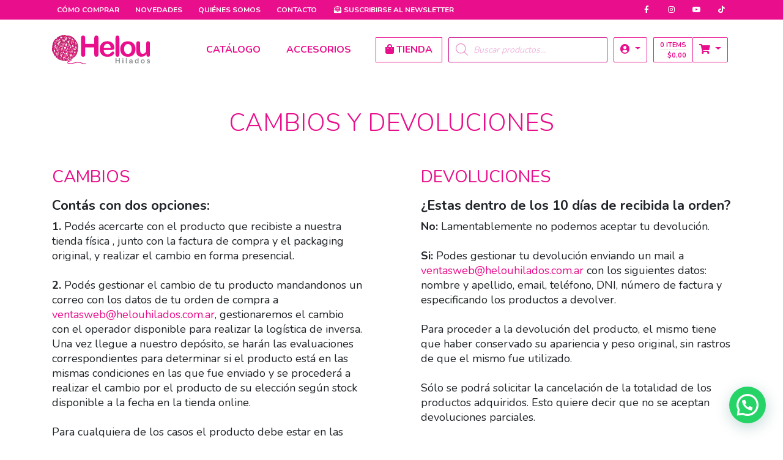

--- FILE ---
content_type: text/css
request_url: https://helouhilados.com.ar/wp-content/themes/helou-hilados/style.css?ver=6.9
body_size: 25709
content:
/* generales
-------------------------------------------------------------------------------------------------------------- */
html, body {font-family: 'Nunito', sans-serif;}
ul {list-style-type: none;padding:0;margin:0;}
.well {box-shadow:none;margin:0;border:none;}
h1, h2, h3, h4, h5, h6 {margin:0;padding:0;font-size:inherit;line-height:inherit;font-weight:inherit;}
.col-xs-15 {position:relative;min-height:1px;padding-right:10px;padding-left:10px;width:20%;float:left;}
.back-to-top {cursor:pointer;position:fixed;bottom:15px;right:15px;display:none;background:#00AEEF;border:none;color:#fff;}
.form-control:focus {border-color:#666;outline:0;-webkit-box-shadow:none;box-shadow:none;}
.btn:focus, .btn:active:focus, .btn.active:focus, a:focus, .btn:active, .btn.active {outline:none;outline-offset:0;}
.img-responsive-center {max-width:100%;height:auto;margin-left:auto;margin-right:auto;text-align:center;display:block;}
label.error {font-size:11px !important;line-height:11px !important;padding:4px 5px 5px;color:#fff;background:#ff0000;text-transform:uppercase;}
button:focus {outline:none;}


/* links
-------------------------------------------------------------------------------------------------------------- */
a, a:focus {color:#e90e8b;text-decoration:none;outline:none;}
a:hover {color:#000;text-decoration:none;outline:none;}


/* botones
-------------------------------------------------------------------------------------------------------------- */
.btn {border:none;font-weight:700;text-transform:uppercase;border-radius:0;}
.btn:hover, .btn:focus, .btn:active, .btn:focus.active {box-shadow:none;}
.btn-vi-bl {color:#fff;background-color:#e90e8b;border:1px solid #e90e8b;font-weight:300;}
.btn-vi-bl:hover, .btn-vi-bl:focus, .btn-vi-bl:active, .btn-vi-bl:focus.active {color:#fff;background-color:#333;border:1px solid #333;}
.btn-vi-bl-vi {color:#e90e8b;background-color:#fff;border:1px solid #e90e8b;font-weight:300;}
.btn-vi-bl-vi:hover, .btn-vi-bl-vi:focus, .btn-vi-bl-vi:active, .btn-vi-bl-vi:focus.active {color:#fff;background-color:#e90e8b;border:1px solid #e90e8b;}


/* header
-------------------------------------------------------------------------------------------------------------- */
header {text-transform:uppercase;}
header .navbar-top {background:#e90e8b;}
header .navbar-bottom {border-top:5px solid #e90e8b;}
header .container {padding:0 15px;}
header .navbar {padding:0;}
.navbar-brand {padding:10px 0;height:60px;text-align:center;width:100%;display:block;margin:0;border-bottom:1px solid #e90e8b;}
.navbar-brand img {height:36px;}
header .navbar-bottom .navbar {min-height:60px;margin-bottom:0;border:none;border-radius:0;}
.navbar-toggler {border:none;}
.navbar-toggler-icon {background-image: url("data:image/svg+xml;charset=utf8,%3Csvg viewBox='0 0 32 32' xmlns='http://www.w3.org/2000/svg'%3E%3Cpath stroke='rgba(200,9,136, 1)' stroke-width='2' stroke-linecap='round' stroke-miterlimit='10' d='M4 8h24M4 16h24M4 24h24'/%3E%3C/svg%3E");}
.navbar-collapse {padding:10px 5px;}
.navbar-toggler {padding:0;}
header .navbar-bottom .navbar-nav .nav-link, header .navbar-bottom .navbar-nav .nav-link:focus {color:#e90e8b;font-weight:normal;font-size:20px;line-height:20px;}
.navbar-nav .nav-redes a, .navbar-nav .nav-redes a:focus {font-weight:400;}
.nav-item-separador {margin-top:20px;}

@media (min-width: 768px) {
.navbar-brand {height:auto;padding:10px 0;}
header .navbar-top {padding:5px 0;}
header .navbar-top .mr-sm-auto .nav-item {margin-right:10px;}
header .navbar-top .ml-sm-auto .nav-item {margin-left:10px;}
header .navbar-top .navbar-nav a, header .navbar-top .navbar-nav a:focus {color:#fff;font-weight:700;font-size:12px;line-height:12px;padding:5px 4px !important;}
header .navbar-top .navbar-nav a:hover {color:#e90e8b;background:#fff;border-radius:2px;}
header .navbar-bottom {border-top:none;}
header .navbar-bottom .nav-item {margin-left:0px;}
header .navbar-bottom .navbar-nav .nav-link, header .navbar-bottom .navbar-nav .nav-link:focus {font-size:14px;line-height:19px;border:1px solid transparent;font-weight:700}
header .navbar-bottom .navbar-nav .nav-link.nav-tienda, header .navbar-bottom .navbar-nav .nav-link.nav-tienda:focus {border:1px solid #e90e8b;}
header .navbar-bottom .navbar-nav .nav-link:hover {color:#fff;background:#e90e8b;border-radius:2px;border:1px solid #e90e8b;}
header .navbar-bottom .navbar-nav .nav-link {padding:10px;}
.navbar-expand-md {flex-flow:row wrap;}
}

@media (min-width: 992px) {
.navbar-expand-md {flex-flow:row nowrap;}
.navbar-brand {padding:25px 0;text-align:left;width:auto;display:inline-block;border:none;}
.navbar-brand img {height:48px;}
header .navbar-bottom .navbar-nav .nav-link {padding:10px 15px;}
header .navbar-bottom .navbar-nav .nav-link, header .navbar-bottom .navbar-nav .nav-link:focus {font-size:16px;}
header .navbar-top .navbar-nav a, header .navbar-top .navbar-nav a:focus {padding:5px 8px !important;}
}

@media (min-width: 1200px) {
header .navbar-bottom .nav-item {margin-left:10px;}
}


/* footer
-------------------------------------------------------------------------------------------------------------- */
.footer-logo img {max-height:50px;}
.footer-direccion {font-size:14px;}
.footer-telmail {font-size:16px;}
.footer li {margin-top:10px;font-weight:700;font-size:18px;}
.footer li:first-child {margin-top:0;}
.footer .fab {font-size:22px;}
.footer-links-sm {text-transform:uppercase;font-size:11px;line-height:15px;}
.footer-links-sm a, .footer-links-sm a:focus {color:#666;}
.footer-links-sm a:hover {color:#000;}

@media (min-width: 768px) {
.footer li {margin-top:6px;font-size:16px;}
.footer .fab {font-size:25px;}
}


/* modal
-------------------------------------------------------------------------------------------------------------- */
.modal-content {border:none;border-radius:0;}
.modal-header {border-radius:0;border:none;}
.modal-header-tutorial {color:#fff;background:#8350c2;}
.modal-loading .modal-content {border-radius:5px;}
.modal-loading .modal-body {text-align:center;color:#e90e8b;}
.modal-loading h6 {font-size:16px;line-height:16px;font-weight:700;text-transform:uppercase;margin-top:10px;}
.modal-cerrar {position:absolute;left:0;right:0;bottom:0;z-index:1000000;text-align:center;}
.modal-cerrar .close {background:#E92B74;padding:5px 10px;color:#fff;font-size:12px;line-height:14px;text-shadow:none;opacity:1 !important;float:none;}
.modal-cerrar .close:hover {background:#E92B74;color:#fff;opacity:1; !important}


/* home destacado
-------------------------------------------------------------------------------------------------------------- */
.home-destacado h2 {font-weight:300;font-size:40px;line-height:40px;color:#fff;min-height:120px;text-shadow: 0px 0px 5px rgba(0, 0, 0, 0.1);}

@media (min-width: 576px) {
.home-destacado h2 {min-height:90px;font-size:45px;line-height:45px;}
}

@media (min-width: 768px) {
.home-destacado h2 {min-height:auto;font-size:40px;line-height:40px;}
}

@media (min-width: 992px) {
.home-destacado h2 {font-size:55px;line-height:55px;}
}

@media (min-width: 1200px) {
.home-destacado h2 {font-size:65px;line-height:65px;}
}


/* home novedades
-------------------------------------------------------------------------------------------------------------- */
.home-central {background:#f8f8f9;}
.home-novedad {background: #fff;color:#333;display:block;border:1px solid #e1e1e1;}
.home-novedad:hover {border:1px solid #e90e8b;}
.home-novedad-caja {background:#fff;}
.home-novedad h2 {font-size:24px;line-height:28px;color:#e90e8b;font-weight:700;}
.home-novedad h3 {font-size:18px;line-height:22px;}
.home-novedad h4 {font-size:13px;line-height:13px;}
.home-novedad-sm .home-novedad-caja {-webkit-box-shadow:none;-moz-box-shadow:none;box-shadow:none;margin-top:0;}

@media (min-width: 576px) {
.home-novedad-sm .home-novedad-caja {margin-top:0;}
}

@media (min-width: 768px) {
.home-novedad-sm .home-novedad-caja {position:relative;top:0;left:0;width:auto;height:auto;}
.home-novedad h2 {font-size:20px;line-height:24px;}
.home-novedad h3 {font-size:15px;line-height:19px;}
.home-novedad h4 {font-size:12px;line-height:12px;}
}

@media (min-width: 992px) {
.home-novedad h2 {font-size:25px;line-height:29px;}
.home-novedad h3 {font-size:18px;line-height:22px;}
.home-novedad h4 {font-size:14px;line-height:14px;}
}

@media (min-width: 1200px) {
.home-novedad h2 {font-size:30px;line-height:34px;}
.home-novedad h3 {font-size:22px;line-height:24px;}
}


/* home tejer
-------------------------------------------------------------------------------------------------------------- */
.home-tejer {display:block;background:#fddeeb;color:#e90e8b;-webkit-box-shadow: 0px 0px 5px 0px rgba(0,0,0,0.03);
-moz-box-shadow: 0px 0px 5px 0px rgba(0,0,0,0.03);box-shadow: 0px 0px 5px 0px rgba(0,0,0,0.03);}
.home-tejer:hover {color:#e90e8b;background:#fcc8de;}
.home-tejer h2 {font-size:20px;line-height:24px;}

@media (min-width: 576px) {
.home-tejer h2 {font-size:25px;line-height:30px;}
}

@media (min-width: 768px) {
.home-tejer h2 strong {font-size:30px;line-height:35px;}
}

@media (min-width: 992px) {
.home-tejer h2 {font-size:30px;line-height:40px;}
.home-tejer h2 strong {font-size:45px;}
}

@media (min-width: 1200px) {
.home-tejer h2 {font-size:40px;line-height:44px;}
.home-tejer h2 strong {font-size:55px;}
}


/* home tutoriales
-------------------------------------------------------------------------------------------------------------- */
.home-tutoriales {background:#8350c2 url(images/fondo-home-tutoriales.png) right top repeat-y;display:block;padding:20px;border:5px solid transparent;}
.home-tutoriales:hover {border:5px solid #622da3;}
.home-tutoriales-imagen {bottom:-30px;}
.home-tutoriales-icono img {height:48px;}
.home-tutoriales h2 {font-size:18px;line-height:24px;color:#fff;font-weight:700;text-transform:uppercase;}
.home-tutoriales h3 {font-size:20px;line-height:24px;color:#f8f87a;}

@media (min-width: 576px) {
.home-tutoriales-icono img {height:60px;}
.home-tutoriales h2 {font-size:25px;line-height:30px;}
.home-tutoriales h3 {font-size:26px;line-height:29px;}
}

@media (min-width: 992px) {
.home-tutoriales {padding:30px;}
.home-tutoriales-imagen {bottom:-50px;}
.home-tutoriales-icono img {height:auto;}
.home-tutoriales h2 {font-size:38px;line-height:38px;}
.home-tutoriales h3 {font-size:32px;line-height:36px;}
}

@media (min-width: 1200px) {
.home-tutoriales {padding-left:45px;}
.home-tutoriales h3 {font-size:38px;line-height:42px;}
}


/* home puntos
-------------------------------------------------------------------------------------------------------------- */
.home-puntos {color:#e90e8b;font-size:16px;line-height:22px;}
.home-puntos-centro {border-top:1px solid #e90e8b;border-bottom:1px solid #e90e8b;}
.home-puntos h4 {text-transform:uppercase;font-weight:700;}
.home-puntos h5 {font-weight:300;}

@media (min-width: 768px) {
.home-puntos-centro {border-left:1px solid #e90e8b;border-right:1px solid #e90e8b;border-top:none;border-bottom:none;}
}


/* envios
-------------------------------------------------------------------------------------------------------------- */
.envios {background:#f8f87a;color:#e90e8b;text-transform:uppercase;}

@media (min-width: 576px) {
.envios {font-size:18px;line-height:45px;}
}

@media (min-width: 768px) {
.envios {font-size:22px;}
}

@media (min-width: 992px) {
.envios {font-size:25px;}
}


/* home productos
-------------------------------------------------------------------------------------------------------------- */
.home-productos {background:#fff;}
.home-productos-caja {background:#fFF;display:block;color:#e90e8b;border:1px solid #e1e1e1;}
.home-productos-caja:hover {color:#e90e8b;border:1px solid #e90e8b;}
.home-productos-caja h2 {font-size:30px;text-transform:uppercase;}

@media (min-width: 576px) {
.home-productos-caja h2 {font-size:20px;}
}

@media (min-width: 768px) {
.home-productos-caja h2 {font-size:22px;}
}

@media (min-width: 1200px) {
.home-productos-caja h2 {font-size:28px;}
}


/* interna
-------------------------------------------------------------------------------------------------------------- */
.interna-titulo {text-transform:uppercase;color:#e90e8b;font-weight:300;font-size:24px;line-height:28px;}
.tutoriales .interna-titulo img {height:40px;}
.interna-subtitulo {color:#e90e8b;font-weight:300;font-size:22px;line-height:26px;}
.interna {font-size:16px;line-height:22px;}
.interna h2 {font-size:22px;line-height:26px;color:#e90e8b;text-transform:uppercase;}
.interna h3 {font-size:18px;line-height:24px;font-weight:700;}
.interna h4 {font-size:22px;line-height:26px;font-weight:700;}
.interna hr {width:70px;border-top:5px solid #e90e8b;margin-top:0;margin-bottom:0;}

@media (min-width: 576px) {
.interna-titulo {font-size:30px;line-height:36px;}
.tutoriales .interna-titulo img {height:50px;}
}

@media (min-width: 768px) {
.interna hr {margin-left:0;margin-right:0;}
}

@media (min-width: 992px) {
.interna-titulo {font-size:40px;line-height:46px;}
.tutoriales .interna-titulo img {height:60px;}
.interna-subtitulo {font-size:30px;line-height:36px;}
.interna {font-size:18px;line-height:24px;}
.interna p {margin-bottom:1.5rem;}
.interna h2 {font-size:28px;line-height:34px;}
.interna h3 {font-size:22px;line-height:28px;}
.interna h4 {font-size:36px;line-height:40px;}
}

@media (min-width: 1200px) {

}


/* tutoriales
-------------------------------------------------------------------------------------------------------------- */
.tutoriales .home-tutoriales {background-size:25%;border:none;}
.tutoriales .home-tutoriales:hover {border:none;}
.tutoriales-video {margin-top:-50px;}
.tutoriales-listado li {margin-bottom:30px;}
.tutoriales-listado li a {display:block;border-top:5px solid #8350c2;color:#8350c2;}
.tutoriales-listado li a:hover {color:#fff;background:#8350c2;}
.tutoriales-listado li h2 {font-size:20px;line-height:26px;}

@media (min-width: 992px) {
.tutoriales .home-tutoriales {background-size:auto;padding-left:60px;}
.tutoriales-video {margin-top:-80px;}
.tutoriales-listado li h2 {font-size:24px;line-height:30px;}
}

@media (min-width: 1200px) {
.tutoriales .home-tutoriales {padding-left:80px;}
}


/* novedades
-------------------------------------------------------------------------------------------------------------- */
.novedades-caja {border: 1px solid #e1e1e1;}
.novedades-caja:hover {border:1px solid #e90e8b;}
.novedades-caja-interna {padding:20px;color:#222;display:block;}
.novedades-caja h2 {font-size:22px;line-height:26px;color:#e90e8b;font-weight:700;}
.novedades-caja h3 {font-size:16px;line-height:20px;}
.novedades-caja h4 {font-size:13px;line-height:13px;}
.novedades-listado li {margin-bottom:30px;}

@media (min-width: 1200px) {
.novedades-caja-interna {padding:30px;}
}


/* quienes somos
-------------------------------------------------------------------------------------------------------------- */
.quienes-1 {background:#edf3fc;}
.quienes-3 {background:#e0695b;color:#fff;line-height:22px;}
.quienes-4 {background:#8350c2;color:#fff;line-height:22px;}
.quienes-5 {background:url(images/foto-quienes-somos-5.jpg) center bottom no-repeat;background-size:cover;color:#e0695b;font-size:28px;line-height:30px;}

@media (min-width: 576px) {
.quienes-1 {background:#edf3fc url(images/foto-quienes-somos-1.jpg) right bottom no-repeat;background-size:45%;}
.quienes-5 {font-size:35px;line-height:35px;}
}

@media (min-width: 768px) {
.quienes-1 {background-size:50%;}
.quienes-5 {font-size:50px;line-height:50px;}
}

@media (min-width: 992px) {
.quienes-1 p, .quienes-3, .quienes-4 {font-size:20px;line-height:28px;}
.quienes-5 {font-size:60px;line-height:60px;}
}

@media (min-width: 1200px) {
.quienes-1 {background-size:auto;}
.quienes-1 p, .quienes-3, .quienes-4 {font-size:25px;line-height:33px;}
.quienes-5 {font-size:70px;line-height:70px;min-height:490px;}
}


/* hilados
-------------------------------------------------------------------------------------------------------------- */
.hilados-titulo {top:40%;left:0;right:0}
.hilados-titulo span {background:#e90e8b;color:#fff;padding:10px 15px;text-transform:uppercase;font-weight:300;font-size:18px;line-height:18px;}
.hilados-subtitulo {font-size:24px;line-height:24px;color:#e90e8b;}
.hilados-subtitulo img, .hilados-titulo-detalle img {max-height:30px;}
.hilados li {margin-top:30px;}
.hilados li a {display:block;border:1px solid #e1e1e1;color:#333;text-transform:uppercase;font-weight:700;}
.hilados li a:hover {border:1px solid #e90e8b;color:#e90e8b;}
.hilados-titulo-detalle {background:url(images/foto-titulo-hilados-detalle.jpg) center center no-repeat;background-size:cover;}
.hilados-titulo-detalle.accesorios-titulo-detalle {background:url(images/foto-titulo-accesorios-detalle.jpg) center center no-repeat;background-size:cover;}
.hilados-titulo-detalle strong {color:#fff;font-size:22px;line-height:30px;}
.hilados-detalle img, .hilados-caja {border:1px solid #e1e1e1;}
.hilados-detalle .fas {color:#e90e8b;font-size:10px}
.hilados-detalle h1 {font-weight:700;font-size:28px;line-height:32px;}
.hilados-detalle span {font-size:12px;line-height:16px;text-transform:uppercase;color:#666;}
.hilados-detalle {font-size:20px;line-height:24px;}
.hilados-detalle-subtitulo {background:url(images/fondo-hilados-subtitulo.png) center center repeat-x;font-size:12px;line-height:16px;text-transform:uppercase;color:#666;}
.hilados-detalle-subtitulo span {background:#fff;}

@media (min-width: 576px) {
.hilados-titulo {top:45%;}
}

@media (min-width: 768px) {
.hilados-titulo span {padding:5px 15px;font-size:30px;line-height:30px;}
.hilados-subtitulo {font-size:24px;line-height:28px;}
.hilados-titulo-detalle strong {font-size:30px;line-height:30px;}
.hilados-titulo-detalle .hilados-titulo span {padding:10px;}
}

@media (min-width: 992px) {
.hilados-titulo span {padding:5px 20px;font-size:45px;line-height:40px;}
.hilados-subtitulo {font-size:35px;line-height:35px;}
.hilados-subtitulo img, .hilados-titulo-detalle img {max-height:50px;}
.hilados-titulo-detalle strong {font-size:35px;line-height:35px;}
.hilados-titulo-detalle .hilados-titulo span {padding:10px;font-size:35px;line-height:35px;}
.hilados-detalle h1 {font-size:35px;line-height:37px;}
.hilados-detalle span, .hilados-detalle-subtitulo {font-size:14px;line-height:18px;}
.hilados-detalle {font-size:26px;line-height:30px;}
}

@media (min-width: 1200px) {
.hilados-titulo span {padding:5px 25px;font-size:60px;line-height:50px;}
.hilados-subtitulo {font-size:50px;line-height:50px;}
.hilados-subtitulo img {max-height:none;}
.hilados-detalle h1 {font-size:40px;line-height:44px;}
.hilados-detalle {font-size:30px;line-height:34px;}
}


/* novedad
-------------------------------------------------------------------------------------------------------------- */
.novedad-seccion {text-transform:uppercase;font-size:16px;line-height:16px;}
.novedad-fecha {font-size:14px;line-height:16px;color:#666;}
.novedad-titulo h1 {font-weight:700;font-size:28px;line-height:34px;color:#000;}
.novedad-titulo h2 {font-size:20px;line-height:28px;border-bottom:1px solid #ccc;color:#333;}
.novedad-texto {font-size:16px;line-height:24px;color:#333;}
.novedad-texto p, .novedad-galeria, .novedad-redes, .novedad-frase {margin-bottom:1.5rem!important;}
.novedad-video, .novedad-foto {padding-bottom:1.5rem!important;}
.novedad-epigrafe {font-size:12px;line-height:18px;color:#444;xtext-transform:uppercase;padding:10px;}
.novedad-epigrafe p {margin:0;}
.novedad-redes iframe, .novedad-redes blockquote {width:100% !important;}
.novedad-frase h5 {font-size:24px;line-height:28px;padding-top:20px;}
.novedad-frase h6 {text-transform:uppercase;padding-bottom:20px;}
.novedad ul {margin-top:-1.5rem;margin-bottom:1.5rem;}
.novedad li {padding-left:1em}
.novedad ul li::before {content:"\2022";color:#ee3424;font-weight:bold;display:inline-block;width:1em;margin-left:-1em;}
.tz-gallery {padding:0 15px;}
.tz-gallery .row > div {padding:2px;}
.tz-gallery .lightbox img {width:100%;border-radius:0;position:relative;}
.tz-gallery .lightbox:before {position:absolute;top:50%;left:50%;margin-top:-13px;margin-left:-13px;opacity:0;color:#fff;font-size:26px;font-family:'Font Awesome 5 Free';content:'\f00e';font-weight:900;pointer-events:none;z-index:9000;transition:0.4s;}
.tz-gallery .lightbox:after {position:absolute;top:0;left:0;width:100%;height:100%;opacity:0;background-color:rgba(200,9,136, 0.8);content:'';transition:0.4s;}
.tz-gallery .lightbox:hover:after, .tz-gallery .lightbox:hover:before {opacity:1;}
.baguetteBox-button {background-color:transparent !important;color:#fff !important;}
.baguetteBox-button:focus {outline:none !important;outline-offset:0 !important;}

@media (min-width:576px) {
.novedad-redes iframe, .novedad-redes blockquote {width:420px !important;}
}

@media (min-width: 768px) {
.novedad-redes iframe, .novedad-redes blockquote {width:450px !important;}
}

@media (min-width: 992px) {
.novedad-fecha {font-size:16px;line-height:16px;}
.novedad-titulo h1 {font-size:50px;line-height:55px;}
.novedad-titulo h2 {font-size:28px;line-height:36px;}
.novedad-texto {font-size:20px;line-height:30px;}
.novedad-epigrafe {font-size:13px;line-height:20px;padding:15px;}
.novedad-frase h5 {font-size:30px;line-height:34px;}
.novedad-texto p, .novedad-galeria, .novedad-redes, .novedad-frase {margin-bottom:1.8rem!important;}
.novedad ul {margin-top:-1.8rem;margin-bottom:1.8rem;}
.novedad-video, .novedad-foto {padding-bottom:2rem!important;}
}

@media (min-width: 1200px) {
.novedad-redes iframe, .novedad-redes blockquote {width:540px !important;}
}


/* contacto
-------------------------------------------------------------------------------------------------------------- */
.contacto {background:url(images/fondo-contacto.jpg) center center no-repeat;background-size:cover;border:1px solid #e1e1e1;}
.contacto-caja {background:#fff;padding:15px;}
.contacto .form-control {border-radius:0;border:1px solid #e90e8b;padding:1.375rem .75rem;color:#e90e8b;}
.contacto label {text-transform:uppercase;font-size:12px;font-weight:700;}
.contacto .form-group {margin-bottom:1.5rem;}
.contacto-texto {font-size:18px;line-height:24px;}

@media (min-width: 576px) {
.contacto-caja {padding:30px;}
}

@media (min-width: 992px) {
.contacto-texto {font-size:25px;line-height:30px;}
}


/* beneficios de tejer
-------------------------------------------------------------------------------------------------------------- */
.tejer {background:#fddeeb;}
.tejer li {margin-top:1rem;font-size:18px;line-height:24px;}
.tejer .fa-li {color:#e90e8b;font-size:12px;line-height:24px;left: -2.5em;}

@media (min-width: 992px) {
.tejer li {margin-top:1.5rem;font-size:20px;line-height:26px;}
}


/* paginador
-------------------------------------------------------------------------------------------------------------- */
.paginador {text-transform:uppercase;text-align:center !important;}
.paginador a, .paginador a:focus, .paginador .page-numbers {display:inline-block;padding:5px 15px;box-shadow:none;border-radius:4px;margin:15px 5px 0;background:#fff;border:1px solid #e90e8b;color:#e90e8b;}
.paginador a:hover {background:#fff;color:#000;box-shadow:none;border:1px solid #000;}
.paginador .page-numbers {border:1px solid #e90e8b;line-height:20px;font-size:14px;}
.paginador .current {font-weight:700;color:#fff;background:#e90e8b;border:1px solid #e90e8b;}


/* aniversario 53
-------------------------------------------------------------------------------------------------------------- */
.aniversario-53 {background:url(images/fondo-aniversario-53.jpg) center center no-repeat;background-size:cover;}
.aniversario-53 .interna-titulo {font-size:24px !important;line-height:28px !important;}
.aniversario-53.newsletter {background:url(images/fondo-newsletter.jpg) center center no-repeat;}
.aniversario-53 h1 {font-size:26px;line-height:30px;color:#e90e8b;padding:0 13px;}
.aniversario-53 h1 span {background:#fff;font-weight:700;font-size:26px;line-height:30px;box-shadow:-3px 0px 0 10px #fff, 3px 0px 0 10px #fff, 0 0 0 10px #fff;box-decoration-break: clone;-webkit-box-decoration-break: clone;}
.aniversario-53 h2 {font-size:22px;line-height:34px;margin-top:6px;color:#fff;padding:0 13px;}
.aniversario-53 h2 span {background:#e90e8b;font-weight:400;font-size:22px;line-height:26px;box-shadow:-3px 0px 0 10px #e90e8b, 3px 0px 0 10px #e90e8b, 0 0 0 10px #e90e8b;box-decoration-break: clone;-webkit-box-decoration-break: clone;}

@media (min-width: 992px) {
.aniversario-53 h1, .aniversario-53 h1 span {font-size:40px;line-height:48px;}
.aniversario-53 h2, .aniversario-53 h2 span {font-size:30px;line-height:46px;}
}

@media (min-width: 1200px) {
.aniversario-53 .interna-titulo {font-size:30px !important;line-height:34px !important;}
.aniversario-53 h1, .aniversario-53 h1 span {font-size:50px;line-height:58px;}
.aniversario-53 h2, .aniversario-53 h2 span {font-size:42px;line-height:60px;}
}


/* banner tienda
-------------------------------------------------------------------------------------------------------------- */
.banner-tienda,.banner-tienda:focus {background:#f8f87a;color:#e90e8b;text-transform:uppercase;display:block;font-size:16px;line-height:20px;}
.banner-tienda:hover {background:#e90e8b;color:#fff;}

@media (min-width: 992px) {
.banner-tienda,.banner-tienda:focus {font-size:18px;line-height:24px;}
}

@media (min-width: 1200px) {
.banner-tienda,.banner-tienda:focus {font-size:20px;line-height:26px;}
}


/*
-------------------------------------------------------------------------------------------------------------- */


@media (min-width: 576px) {

}

@media (min-width: 768px) {

}

@media (min-width: 992px) {

}

@media (min-width: 1200px) {

}

--- FILE ---
content_type: text/css
request_url: https://helouhilados.com.ar/wp-content/themes/helou-hilados/woocommerce/wc-style.css?ver=1725460550
body_size: 33885
content:

/* ruta
-------------------------------------------------------------------------------------------------------------- */
.woocommerce .woocommerce-breadcrumb {font-size:18px;color:#333;text-transform:uppercase;font-weight:700;}
.woocommerce .woocommerce-breadcrumb a, .woocommerce .woocommerce-breadcrumb a:focus {font-weight:400;color:#666;}
.woocommerce .woocommerce-breadcrumb a:hover {color:#000;}
.tax-product_cat.woocommerce .woocommerce-breadcrumb, .post-type-archive.woocommerce .woocommerce-breadcrumb {display:none;}
.search-results.woocommerce .woocommerce-breadcrumb {display:block !important;}


/* tablas
-------------------------------------------------------------------------------------------------------------- */
.woocommerce table {border-radius:0px !important;border-collapse:collapse !important;}


/* botones
-------------------------------------------------------------------------------------------------------------- */
.woocommerce #respond input#submit, .woocommerce a.button, .woocommerce button.button, .woocommerce input.button, .woocommerce .widget button, .woocommerce #respond input#submit.alt, .woocommerce a.button.alt, .woocommerce button.button.alt, .woocommerce input.button.alt, .woocommerce-mini-cart__buttons.buttons a {padding:15px;font-size:.8rem;line-height:1;transition:color .15s ease-in-out,background-color .15s ease-in-out,border-color .15s ease-in-out,box-shadow .15s ease-in-out;text-transform:uppercase;border-radius:0;color:#fff;background-color:#e90e8b;border:1px solid #e90e8b;font-weight:700;text-align:center;}
.woocommerce #respond input#submit:hover, .woocommerce a.button:hover, .woocommerce button.button:hover, .woocommerce input.button:hover, .woocommerce #respond input#submit:focus, .woocommerce a.button:focus, .woocommerce button.button:focus, .woocommerce input.button:focus, .woocommerce #respond input#submit:active, .woocommerce a.button:active, .woocommerce button.button:active, .woocommerce input.button:active, .woocommerce #respond input#submit:focus.active, .woocommerce a.button:focus.active, .woocommerce button.button:focus.active, .woocommerce input.button:focus.active, .woocommerce .widget button:hover, .woocommerce .widget button:focus, .woocommerce .widget button:active, .woocommerce .widget button:focus.active, .woocommerce #respond input#submit.alt:hover, .woocommerce #respond input#submit.alt:focus, .woocommerce #respond input#submit.alt:active, .woocommerce #respond input#submit.alt:focus.active, .woocommerce a.button.alt:hover, .woocommerce a.button.alt:focus, .woocommerce a.button.alt:active, .woocommerce a.button.alt:focus.active, .woocommerce button.button.alt:hover, .woocommerce button.button.alt:focus, .woocommerce button.button.alt:active, .woocommerce button.button.alt:focus.active, .woocommerce input.button.alt:hover, .woocommerce input.button.alt:focus, .woocommerce input.button.alt:active, .woocommerce input.button.alt:focus.active, .woocommerce-mini-cart__buttons.buttons a.checkout:focus, .woocommerce-mini-cart__buttons.buttons a.checkout:active, .woocommerce-mini-cart__buttons.buttons a.checkout:focus.active, .woocommerce-mini-cart__buttons.buttons a.checkout:hover, .woocommerce-mini-cart__buttons.buttons a:hover {box-shadow:none;color:#fff;background-color:#333;border:1px solid #333;}
.woocommerce #respond input#submit.disabled, .woocommerce #respond input#submit:disabled, .woocommerce #respond input#submit:disabled[disabled], .woocommerce a.button.disabled, .woocommerce a.button:disabled, .woocommerce a.button:disabled[disabled], .woocommerce button.button.disabled, .woocommerce button.button:disabled, .woocommerce button.button:disabled[disabled], .woocommerce input.button.disabled, .woocommerce input.button:disabled, .woocommerce input.button:disabled[disabled], .cart button, .coupon button, .woocommerce-mini-cart__buttons.buttons a, .woocommerce button.button:disabled:hover, .woocommerce button.button:disabled[disabled]:hover {padding:11px 15px !important;color:#fff!important;}
.woocommerce-mini-cart__buttons.buttons a, .woocommerce-mini-cart__buttons.buttons a.checkout {display:block !important;width:100% !important;margin-top:10px;border:1px solid #666;background:#666;}
.woocommerce-mini-cart__buttons.buttons a.checkout {border:1px solid #e90e8b;background:#e90e8b;font-size:16px;}


/* home products
-------------------------------------------------------------------------------------------------------------- */
.home-productos span.onsale {display:none !important;}


/* archive product
-------------------------------------------------------------------------------------------------------------- */
.wc-barra {padding:15px 0 0;float:left;width:100%;margin-bottom:15px;border-top:1px solid #e1e1e1;border-bottom:1px solid #e1e1e1;}
.woocommerce .products ul, .woocommerce ul.products {display:flex;flex-wrap:wrap;margin-right:-15px;margin-left:-15px;}
.woocommerce ul.products li.product, .woocommerce-page ul.products li.product {width:auto;float:none;flex:0 0 100%;max-width:100%;margin:15px 0 !important;padding-left:15px;padding-right:15px;}
.wc-producto-caja {border:1px solid #e1e1e1;display:block;height:100%;padding-bottom:60px;text-align:center;background:#fff;}
.wc-producto-caja:hover {border:1px solid #e90e8b;}
.woocommerce ul.products li.product .woocommerce-loop-category__title, .woocommerce ul.products li.product .woocommerce-loop-product__title, .woocommerce ul.products li.product h3 {padding:0 16px 5px;font-size:20px;font-weight:700;line-height:25px;}
.woocommerce ul.products li.product .price {color:#333;font-weight:400;margin:0 16px 16px;font-size:18px;line-height:22px;}
.woocommerce ul.products li.product .button {margin:0 32px 16px;display:block;position:absolute;bottom:0;left:0;right:0;}
.woocommerce .woocommerce-result-count, .woocommerce-page .woocommerce-result-count {float:none;color:#666;font-size:16px;text-align:center;font-weight:700;text-transform:uppercase;}
.woocommerce .woocommerce-ordering, .woocommerce-page .woocommerce-ordering {float:none;}
.woocommerce ul.products li.product .onsale {top:30px;right:auto;left:15px;}
.woocommerce span.onsale {border-radius:0;border-top-right-radius:5px;border-bottom-right-radius:5px;min-height:auto;min-width:auto;padding:8px 10px;font-size:16px;line-height:16px;background:#22a004;text-transform:uppercase;}
.woocommerce .widget_layered_nav_filters ul li a::before {color:#e90e8b;}
.woocommerce .widget_layered_nav_filters ul li a:hover::before {color:#333;}
.wc-archive-category {display:inline-block;border:1px solid #ccc;text-transform:uppercase;font-size:10px;line-height:10px;padding:5px 10px 4px;margin-bottom:8px;color:#666;}
.woocommerce a.added_to_cart {display:block;padding-top:0;margin-bottom:10px;border:1px solid #e90e8b;color:#e90e8b;margin: 0 15px 20px;}
.woocommerce a.added_to_cart:hover {color:#333;border:1px solid #333;}
.woocommerce .widget_price_filter .ui-slider .ui-slider-handle, .woocommerce .widget_price_filter .ui-slider .ui-slider-range {background-color:#e90e8b;}
.woocommerce .widget_price_filter .price_slider_wrapper .ui-widget-content {background:#e1e1e1}

@media (min-width: 576px) {
.woocommerce ul.products li.product, .woocommerce-page ul.products li.product {flex:0 0 50%;max-width:50%;}
}

@media (min-width: 768px) {
.woocommerce ul.products li.product, .woocommerce-page ul.products li.product {flex:0 0 33.33%;max-width:33.33%;}
.woocommerce ul.products.columns-4 li.product, .woocommerce-page ul.products.columns-4 li.product {flex:0 0 50%;max-width:50%;}
.woocommerce .woocommerce-result-count, .woocommerce-page .woocommerce-result-count {float:left;text-align:left;line-height:39px;}
.woocommerce .woocommerce-ordering, .woocommerce-page .woocommerce-ordering {float:right;}
}

@media (min-width: 992px) {
.woocommerce ul.products.columns-4 li.product, .woocommerce-page ul.products.columns-4 li.product {flex:0 0 25%;max-width:25%;}
}


/* paginación
-------------------------------------------------------------------------------------------------------------- */
.woocommerce nav.woocommerce-pagination {margin-bottom:30px;}
.woocommerce nav.woocommerce-pagination ul {margin:0;border:none;}
.woocommerce nav.woocommerce-pagination ul li {border:none;}
.woocommerce nav.woocommerce-pagination ul li a {display:inline-block;padding:8px 12px;box-shadow:none;border-radius:0;margin:0 5px;background:#fff;border:1px solid #666;color:#666;}
.woocommerce nav.woocommerce-pagination ul li a:focus, .woocommerce nav.woocommerce-pagination ul li a:hover {background:#fff;color:#000;box-shadow:none;border:1px solid #000;}
.woocommerce nav.woocommerce-pagination ul li span.current {font-weight:700;color:#fff;background:#666;border:1px solid #666;padding:8px 12px;margin:0 5px;}
.woocommerce nav.woocommerce-pagination ul li {line-height:20px;font-size:14px;}


/* barra lateral
-------------------------------------------------------------------------------------------------------------- */
.woocommerce .widget {margin-bottom:25px;border-bottom:1px solid #e1e1e1;padding-bottom:25px;}
.woocommerce .widget-area {margin-top:15px;}
.woocommerce .widget-title {display:block !important;text-transform:uppercase;font-size:12px;line-height:16px;color:#666;font-weight:700;width:100%;margin:0 0 10px 0;}
.woocommerce .widget input {border-radius:0;border:1px solid #e1e1e1;padding:.375rem .75rem;font-size:1rem;font-weight:400;line-height:1.5;background-color:#fff;color:#333;display:block;width:100%;height:calc(1.5em + .75rem + 2px);background-clip:padding-box;transition:border-color .15s ease-in-out,box-shadow .15s ease-in-out;margin-bottom:10px;}
.woocommerce .widget input:focus {border-color:#e90e8b;outline:0;-webkit-box-shadow:none;box-shadow:none;}
.woocommerce .widget button, .woocommerce .widget_price_filter .price_slider_amount .button {padding:8px 14px;font-size:11px;line-height:11px;border:1px solid #666;background:#666;}
.woocommerce .widget.widget_layered_nav_filters {background:#f6f6f6;border:1px solid #e1e1e1;padding:15px;font-size:14px;}
.woocommerce .widget.widget_layered_nav_filters .widget-title {font-size:12px;line-height:18px;margin-bottom:15px;font-weight:700;text-transform:uppercase;}
.woocommerce .widget .price_label {font-size:12px;line-height:29px;}
.woocommerce .widget .price_label .from, .woocommerce .widget .price_label .to {font-weight:700;}


/* single product
-------------------------------------------------------------------------------------------------------------- */
.woocommerce div.product div.images.woocommerce-product-gallery {border:1px solid #e1e1e1;}
.single-product span.onsale {top:30px;right:auto;left:0px;font-size:20px;line-height:20px;}
.single-product .product_title {font-size:35px;font-weight:700;line-height:40px;color:#000;}
.woocommerce div.product p.price, .woocommerce div.product span.price {color:#333;font-weight:400;margin-top:15px;font-size:22px;line-height:26px;margin-bottom:25px;}
.woocommerce-variation-price {margin-bottom:20px;}
.variations_form {background:#f6f6f6;padding:20px;}
.woocommerce div.product form.cart {margin-bottom:20px;padding:20px;background:#f6f6f6;}
.woocommerce div.product form.cart .reset_variations {visibility:visible;font-size:10px;text-transform:uppercase;float:right;color:#666;}
.woocommerce div.product form.cart .variations {margin-bottom:15px;padding-bottom:15px;border-bottom:1px solid #e1e1e1;}
.woocommerce .quantity .qty {border:1px solid #e1e1e1;margin:0;line-height:39px;height:44px;}
.woocommerce .product_meta {font-size:14px;line-height:15px;color:#666;display:none;}
.woocommerce .product_meta .sku_wrapper, .woocommerce .product_meta .posted_in {display:block;padding:10px 0;border-top:1px dashed #e1e1e1;}
.woocommerce div.product .woocommerce-tabs ul.tabs {display:none;}
.related.products {clear:both;}
.related.products > h2, .wc-tab h2 {text-transform:uppercase;border-top:5px solid #e1e1e1;font-weight:700;color:#666;padding:20px 0;font-size:18px;line-height:24px;}
.woocommerce table.shop_attributes th {text-transform:uppercase;font-size:12px;line-height:15px;vertical-align:top;padding:18px 10px 15px;width:auto;min-width:150px;}
.woocommerce table.shop_attributes td {padding:15px 15px 15px 0;font-style:normal;font-size:16px;line-height:20px;vertical-align:top;}
.woocommerce table.shop_attributes td p {padding:0;}
.woocommerce div.product p.stock {font-size:18px;line-height:18px;text-transform:uppercase;}
.woocommerce div.product .out-of-stock {background:#c80928;color:#fff;padding:8px 10px;display:inline-block;}
.woocommerce div.product div.images .flex-control-thumbs {border-top:1px solid #e1e1e1;}
.woocommerce div.product div.images .flex-control-thumbs li {border-left:1px solid #e1e1e1;}
.woocommerce div.product div.images .flex-control-thumbs li:first-child {border:none;}
.woocommerce-product-details__short-description {display:block;padding:10px 0;border-top:1px dashed #e1e1e1;font-size:16px;line-height:20px;}
.woocommerce-product-attributes-item--attribute_pa_color {display:none;}
.awdr_discount_bar {margin-bottom:20px !important;}
.awdr_discount_bar_content {text-align:center;font-size:18px;font-weight:700;}

@media (min-width: 576px) {
.woocommerce table.shop_attributes th {white-space: nowrap;}
}

@media (min-width: 992px) {
.woocommerce #content div.product div.images, .woocommerce div.product div.images, .woocommerce-page #content div.product div.images, .woocommerce-page div.product div.images {width:57%;}
.woocommerce #content div.product div.summary, .woocommerce div.product div.summary, .woocommerce-page #content div.product div.summary, .woocommerce-page div.product div.summary {width:40%;}
}


/* formularios
-------------------------------------------------------------------------------------------------------------- */
.woocommerce select, .woocommerce select:focus, .woocommerce select:active, .woocommerce input[type=text], .woocommerce input[type=password], .woocommerce input[type=number], .woocommerce input[type=tel], .woocommerce input[type=email], .woocommerce textarea, .woocommerce .quantity .qty, .wc-header-search .search-field {outline:none;outline-offset:0;
box-shadow:none;background-color:#fff;-webkit-appearance:none;-moz-appearance:none;background:url('data:image/svg+xml;utf8,<svg aria-hidden="true" focusable="false" data-prefix="fas" data-icon="chevron-down" class="svg-inline--fa fa-chevron-down fa-w-14" role="img" xmlns="http://www.w3.org/2000/svg" viewBox="0 0 448 512"><path fill="currentColor" d="M207.029 381.476L12.686 187.132c-9.373-9.373-9.373-24.569 0-33.941l22.667-22.667c9.357-9.357 24.522-9.375 33.901-.04L224 284.505l154.745-154.021c9.379-9.335 24.544-9.317 33.901.04l22.667 22.667c9.373 9.373 9.373 24.569 0 33.941L240.971 381.476c-9.373 9.372-24.569 9.372-33.942 0z"></path></svg>');background-position:right .70em top 50%;background-repeat:no-repeat;background-size:auto 16px;border-radius:0;box-sizing:border-box;border:1px solid #999;padding:0 2.25em 0 .75em;height:36px;font-size:.97em;max-width:100%;width:100%;vertical-align:middle;color:#333;transition:color .3s,border .3s,background .3s,opacity .3s;background-color:#fff;}
.woocommerce input[type=text], .woocommerce input[type=password], .woocommerce input[type=number], .woocommerce input[type=tel], .woocommerce input[type=email], .woocommerce textarea, .woocommerce .quantity .qty, .wc-header-search .search-field {background:#fff;background-image:none;padding:0 .75em;}
.woocommerce .quantity .qty {width:70px !important;}
.woocommerce textarea {padding:.75em;height:120px !important;}
.select2-container--default .select2-selection--single {border-radius:0px !important;border:1px solid #e1e1e1 !important;}
.select2-container .select2-selection--single, .select2-container--default .select2-selection--single .select2-selection__rendered, .select2-container--default .select2-selection--single .select2-selection__arrow {height:38px !important;line-height:38px !important;}
.woocommerce form .form-row {display:block;padding:0;margin-bottom:20px;}
.woocommerce form .form-row-first, .woocommerce form .form-row-last, .woocommerce-page form .form-row-first, .woocommerce-page form .form-row-last {width:100% !important;font: ;loat:none !important;}


/* mensajes
-------------------------------------------------------------------------------------------------------------- */
.woocommerce-error, .woocommerce-info, .woocommerce-message {border:none;font-size:18px;line-height:22px;}
.woocommerce-error {background:#ffdfdf;color:#791b20;border-left:5px solid #791b20;}
.woocommerce-info {background:#f0f0f0;color:#333;border-left:5px solid #333;}
.woocommerce-message {background:#caf1c9;color:#06350b;border-left:5px solid #06350b;}
.woocommerce-error::before {color:#791b20;}
.woocommerce-info::before  {color:#333;}
.woocommerce-message::before  {color:#06350b;}
.woocommerce-message .button {padding:10px !important;font-size:11px !important;line-height:11px !important;background-color:#06350b !important;border:1px solid #06350b !important;}
.woocommerce-message .button:hover {background-color:#333 !important;border:1px solid #333 !important;}


/* carrito
-------------------------------------------------------------------------------------------------------------- */
.woocommerce-cart table.cart td.actions .coupon .input-text {width:150px;}
.cart-collaterals h2 {text-transform:uppercase;border-top:5px solid #e1e1e1;font-weight:700;color:#666;padding:20px 0;font-size:18px;line-height:24px;}
.product-total, .cart-subtotal td, .order-total td {text-align:right;}
.cart-subtotal th, .cart-subtotal td {background:#f6f6f6;font-weight:700;}
.order-total th, .order-total td {background:#666 !important;font-size:24px;color:#fff;}
.cart_totals table {border:2px solid #666 !important;}
.checkout-button {font-size:18px !important;padding:20px 0 !important;}
.cart.woocommerce-cart-form__contents button, .coupon button {background:#999 !important;border:1px solid #999 !important;}
.cart button:hover, .coupon button:hover {background:#333 !important;border:1px solid #333 !important;}
.coupon label {display:none !important;}
.coupon input {width:100%;margin-bottom:.5rem;border-radius:0;border:1px solid #e1e1e1;padding:.375rem .75rem;font-size:1rem;font-weight:400;line-height:1.5;background-color:#fff;color:#333;}
.coupon button {display:block;width:100%;}
.woocommerce table.shop_table_responsive tr td::before, .woocommerce-page table.shop_table_responsive tr td::before {display:none;}
.btn-cart {color:#e90e8b;background-color:#fff;border:1px solid #e90e8b;font-weight:300;margin-bottom:10px;display:block;}
.btn-cart:hover, .btn-cart:focus, .btn-cart:active, .btn-cart:focus.active {color:#fff;background-color:#e90e8b;border:1px solid #e90e8b;}
#add_payment_method table.cart img, .woocommerce-cart table.cart img, .woocommerce-checkout table.cart img {border:1px solid #e1e1e1;}
.woocommerce-remove-coupon {display:block;}
.cart-discount td {text-align:right;}
.cart-weight-total {background:#F6F6F6;border:1px solid #ddd;}
.cart-weight-oferta {background:#e90e8b;color:#fff;font-weight:700;font-size:16px;line-height:20px;}
/* mensaje sindel - envío en el día */
/*.cart_totals #shipping_method::after {font-size:12px;line-height:14px;display:inline-block;background:#f0f0f0;padding:10px;content: "Envíos en el día: Entrega de pedidos sólo días hábiles recibidos hasta las 12:00 hs";margin-bottom:10px;}*/
/* ordenamiento de métodos de envío al revés */
/*ul#shipping_method.woocommerce-shipping-methods {display:flex;flex-direction:column-reverse;list-style: none;}*/

@media (min-width: 768px) {
.woocommerce .cart-collaterals .cart_totals, .woocommerce-page .cart-collaterals .cart_totals {float:none;width:100%;}
.btn-cart {display:inline-block;margin-bottom:0;float:left;}
}


/* checkout
-------------------------------------------------------------------------------------------------------------- */
.woocommerce-billing-fields__field-wrapper, .woocommerce-shipping-fields, .woocommerce-additional-fields, .woocommerce-account-fields, .woocommerce form.checkout_coupon, .woocommerce form.login, .woocommerce form.register, .woocommerce-ResetPassword, .woocommerce #additional_checkout_field {border: 1px solid rgba(0,0,0,.1);padding:20px 20px 0;border-radius:0px;}
.woocommerce #additional_checkout_field {display:block;}
.woocommerce-billing-fields h3, h3#order_review_heading {text-transform:uppercase;border-top:5px solid #e1e1e1;font-weight:700;color:#666;padding:20px 10px;font-size:18px;line-height:24px !important;margin:0;}
h3#order_review_heading {border-top:5px solid #e90e8b;color:#e90e8b;}
.woocommerce-billing-fields__field-wrapper label, .woocommerce-shipping-fields label, div.create-account label, .woocommerce form.checkout_coupon label, .woocommerce form.login label, .woocommerce form.register label, .woocommerce-additional-fields__field-wrapper label, .woocommerce-ResetPassword label, .woocommerce #additional_checkout_field label {display:block !important;text-transform:uppercase;font-size:13px;line-height:15px !important;color:#333;font-weight:700;width:100%;margin:0 0 5px 0;}
.woocommerce-shipping-fields h3 {margin-bottom:20px;}
.woocommerce-shipping-fields h3 label {text-transform:none;font-size:inherit;line-height:inherit;margin-bottom:20px;line-height:2;}
.woocommerce-shipping-fields .input-checkbox {display:inline;margin:-2px 8px 0 0;text-align:center;vertical-align:middle;}
.woocommerce-shipping-fields label {line-height:32px!important;}
.woocommerce-billing-fields, .woocommerce-shipping-fields, .woocommerce-additional-fields, .woocommerce table.shop_table, .woocommerce form .form-row.place-order, .woocommerce-account-fields {margin-bottom:0px;}
.woocommerce-checkout ul#shipping_method li {text-align:right;}
#add_payment_method #payment, .woocommerce-cart #payment, .woocommerce-checkout #payment {border-radius:0;border:2px solid #e90e8b;background:#fcf2f9;}
#add_payment_method #payment ul.payment_methods, .woocommerce-cart #payment ul.payment_methods, .woocommerce-checkout #payment ul.payment_methods {border-bottom:1px solid #e90e8b;}
.woocommerce-checkout table.shop_table {border:2px solid #e90e8b;}
.woocommerce-checkout table.shop_table tfoot th, .woocommerce-checkout table.shop_table tfoot td {border-top:1px solid #e90e8b;}
.woocommerce-checkout .cart-subtotal th, .woocommerce-checkout .cart-subtotal td {background:#fcf2f9;}
.woocommerce-checkout .order-total th, .woocommerce-checkout .order-total td {background:#e90e8b !important;color:#fff;}
.woocommerce #payment #place_order, .woocommerce-page #payment #place_order {font-size:24px !important;padding:20px !important;}
.create-account {font-weight:700;color:#333;}
.woocommerce-password-strength.short, .woocommerce-password-strength.bad {background:#ffdfdf;border-color:#ffdfdf;color:#791b20;}
.woocommerce-password-strength.good {background:#f9edc7;border-color:#f9edc7;color:#63321c;}
.woocommerce-password-strength.strong {background:#caf1c9;border-color:#caf1c9;color:#06350b;}
.woocommerce form.checkout_coupon, .woocommerce form.login, .woocommerce form.register {margin-top:-36px;}
.woocommerce form.checkout_coupon>p, .woocommerce form.login>p, .woocommerce form.register>p, .woocommerce-ResetPassword>p {font-weight:700;}
.woocommerce-additional-fields, .woocommerce-ResetPassword {margin-bottom:30px;}
.woocommerce-billing-fields__field-wrapper label.screen-reader-text {display:none!important;}
.woocommerce-checkout-review-order {margin-bottom:30px;}
.woocommerce-shipping-totals th, .woocommerce-shipping-totals td {vertical-align:top;}
.woocommerce-checkout-review-order-table td.product-name {width:40%;}
.woocommerce-checkout-review-order-table td.product-total {width:60%;}


/* buscador header
-------------------------------------------------------------------------------------------------------------- */
.wc-header-search {border:1px solid #e90e8b;border-radius:2px;height:41px;padding:1px 0 0;margin:0;}
.wc-header-search .search-field {border:none;width:85%;padding-right:0;color:#e90e8b;}
.wc-header-search .search-submit {border:none;background:none;color:#e90e8b;padding:2px 12px 0px 5px;}
.wc-header-search-auto {margin-top:10px;}
.wc-header-search-auto .dgwt-wcas-search-wrapp .dgwt-wcas-sf-wrapp input[type=search].dgwt-wcas-search-input {border-radius:2px;height:41px;}

@media (min-width: 576px) {
.wc-header-search {margin:0 20px 0 0;}
.wc-header-search .search-field {width:auto;}
.wc-header-search-auto {margin-top:0;margin-right:10px;}
}

@media (min-width: 768px) {
.wc-header-search .search-field {width:100px;}
.wc-header-search {margin:0 20px;}
.wc-header-search-auto {margin-left:10px;margin-right:0;width:175px;}
.dgwt-wcas-search-wrapp {min-width:0;}
}

@media (min-width: 992px) {
.wc-header-search-auto {margin-right:10px;width:150px;}
}

@media (min-width: 1200px) {
.wc-header-search .search-field {width:200px;}
.wc-header-search-auto {width:260px;}
}


/* minicart
-------------------------------------------------------------------------------------------------------------- */
header .navbar-bottom .nav-item.wc-dropdown.wc-dropdown-cart {margin-left:0px!important;}
.dropdown.show>a {background:#fff;color:#e90e8b;border-top-left-radius:2px;border-top-right-radius:2px;}
.wc-dropdown>a {border-radius:2px;background:#fff;padding-left:10px!important;padding-right:10px!important;border:1px solid #e90e8b!important;height:41px;}
.wc-dropdown.wc-dropdown-cart>a {border-top-right-radius:2px;border-bottom-right-radius:2px;}
.wc-dropdown.wc-dropdown-cart>a:hover {border-top-left-radius:0px!important;border-bottom-left-radius:0px!important;}
.wc-dropdown.show>a {border:1px solid #e90e8b!important;background:#e90e8b!important;color:#fff!important;}
.wc-dropdown .dropdown-menu {left:auto;right:0;min-width:280px;background-clip:initial;border-radius:2px;border-top-right-radius:0px;padding:20px;border:none;margin-top:-1px;-webkit-box-shadow:0px 10px 6px 0px rgba(0,0,0,0.2);-moz-box-shadow:0px 10px 6px 0px rgba(0,0,0,0.2);box-shadow:0px 10px 6px 0px rgba(0,0,0,0.2);border:1px solid #e90e8b!important;}
.wc-dropdown .dropdown-menu.dropdown-menu-user {left:0;right:auto;}
.wc-dropdown .dropdown-menu.dropdown-menu-mini-cart {left:-110px;right:auto;}
.cart-customlocation .woocommerce-Price-amount.amount {display:block;border-top:1px solid #e1e1e1;padding-top:2px;margin-top:0;}
.wc-dropdown {position: relative;}
.wc-dropdown .basket-item-count {bottom:17px;position:absolute;left:22px;background-color:#333;color:#fff;border-radius:50%;font-size:10px;height:20px;width:20px;text-align:center;line-height:21px;}
ul.product_list_widget li {list-style:none;padding:10px 0 5px 75px !important;min-height:80px;position:relative;overflow:hidden;vertical-align:top;line-height:1.33;display:block;border-top:1px solid #e1e1e1;}
a.remove, a.icon-remove, .woocommerce a.remove {display:block;width:20px!important;height:20px!important;font-size:20px!important;line-height:19px!important;border-radius:0!important;font-weight:700;text-align:center;border:none;background:#f6f6f6!important;color:#e90e8b !important;}
a.remove:hover {background:#e90e8b !important;color:#fff!important;}
ul.product_list_widget li a.remove {position:absolute;right:0;top:7px;z-index:9;}
ul.product_list_widget li a:not(.remove) {display:block;margin-bottom:5px;padding:0;overflow:hidden;text-overflow:ellipsis;padding-right:25px;color:#333;font-size:12px;line-height:15px;}
ul.product_list_widget li img {top:10px;position:absolute;left:0;width:60px!important;height:60px;margin:0px!important;object-fit:cover;object-position:50% 50%;border:1px solid #e1e1e1;}
ul.product_list_widget li .quantity {display:block;font-size:11px;line-height:13px;color:#666;}
.nav-dropdown li {display:block;margin:0;}.widget_shopping_cart ul.product_list_widget li {padding-right:30px;}
.nav li:first-child {margin-left:0!important;}
nav, .nav ul:not(.nav-dropdown) {margin:0;padding:0;}
.nav-dropdown .product_list_widget {overflow-y:auto;max-height:50vh;}
.widget_shopping_cart ul.product_list_widget li {padding-right:30px;}
.nav li:first-child {margin-left:0!important;}
.woocommerce-mini-cart__total.total {padding:10px;background:#f0f0f0;color:#333;text-align:center;font-size:16px;line-height:20px;text-transform:none!important;font-weight:700;border-top:2px solid #e1e1e1;}
.woocommerce-mini-cart__buttons.buttons {margin:0;}
.woocommerce-mini-cart__empty-message {margin:0;text-align:center;font-size:12px;}

@media (min-width: 576px) {
.wc-dropdown .dropdown-menu.dropdown-menu-user, .wc-dropdown .dropdown-menu.dropdown-menu-mini-cart {left:auto;right:0;}
}

@media (min-width: 768px) {
header .navbar-bottom .nav-item.wc-dropdown {margin-left:10px;}
}

@media (min-width: 992px) {
.wc-dropdown:hover>.dropdown-menu {display:block;}
.wc-dropdown > .dropdown-toggle:active {pointer-events:none;}
header .navbar-bottom .nav-item.wc-dropdown {margin-left:0px;}
}


/* mi cuenta
-------------------------------------------------------------------------------------------------------------- */
.wc-dropdown .dropdown-menu.dropdown-menu-user {padding:0;min-width:220px;text-transform:none !important;}
.dropdown-menu-user-name {padding:10px;border:1px solid #f0f0f0;font-size:12px;background:#f6f6f6;color:#333;font-weight:700;margin:10px;}
.dropdown-menu-user-logout {border-top:1px dotted #e90e8b;}
header .navbar-bottom .navbar-nav .dropdown-menu-user .nav-link, header .navbar-bottom .navbar-nav .dropdown-menu-user .nav-link:focus {font-weight:normal;}
header .dropdown-menu-user-logout .nav-link, header .dropdown-menu-user-logout .nav-link:focus {font-size:12px !important;}
.cart-customlocation {font-size:11px;line-height:14px;padding:5px 10px 3px;display:inline-block;text-align:right;font-weight:700;border:1px solid #e90e8b;border-top-left-radius:2px;border-bottom-left-radius:2px;border-right:none;margin-left:10px;}
.woocommerce-account .woocommerce form.checkout_coupon, .woocommerce-account .woocommerce form.login, .woocommerce-account .woocommerce form.register {margin-top:0;}
.woocommerce-account h2, .woocommerce-MyAccount-content h3 {text-transform:uppercase;font-size:18px;color:#333;margin-bottom:10px;font-weight:700;color:#e90e8b;}
.woocommerce-MyAccount-navigation {border:1px solid #e1e1e1;margin-bottom:30px;border-bottom:none;}
.woocommerce-MyAccount-navigation li a {padding:5px 10px;border-bottom:1px solid #e1e1e1;display:block;font-size:15px;}
.woocommerce-MyAccount-navigation li.is-active {background:#f0f0f0;font-weight:700;}
.mark, mark {background-color:#f6f6f6;font-weight:700;}
.woocommerce-account .woocommerce-table--order-details tfoot td {text-align:right;}
.woocommerce-account .woocommerce-table--order-details tfoot th, .woocommerce-account .woocommerce-table--order-details tfoot td {background:#f6f6f6;}
.woocommerce .woocommerce-MyAccount-orders a.button {padding:5px 15px !important;}
.woocommerce-account .woocommerce-Addresses-caja, .woocommerce-edit-address .woocommerce-address-fields, .woocommerce-EditAccountForm.edit-account, .wc-myaccount-dashboard {border:1px solid #e1e1e1;padding:20px 20px 0;margin-bottom:30px;}
.wc-myaccount-dashboard-title {font-size:20px;line-height:24px;}


/* gracias
-------------------------------------------------------------------------------------------------------------- */

.woocommerce-order-received .woocommerce-table tfoot td {text-align:right;}
.woocommerce-order-received .woocommerce-table tfoot th, .woocommerce-order-received .woocommerce-table tfoot td {background:#f6f6f6;}
.woocommerce-order-received .woocommerce-notice {font-size:25px;color:#e90e8b;}
.woocommerce-order-received .woocommerce-order-overview li {margin-top:20px;}
.woocommerce-order-received h2 {text-transform:uppercase;font-size:18px;color:#333;margin-bottom:10px;font-weight:700;color:#e90e8b;margin-top:30px;}
.woocommerce-order-received .woocommerce .woocommerce-customer-details address {padding:20px;border-radius:0;border:1px solid #e1e1e1;}
.woocommerce-order-received .woocommerce .woocommerce-order-details, .woocommerce-order-received .woocommerce ul.order_details {margin:0;}


/* gift cards
-------------------------------------------------------------------------------------------------------------- */
form.gift-cards_form.cart {margin-top:20px;margin-bottom:0;}
.gift-cards_form>h3 {margin:0;font-weight:700;font-size:20px;}
.gift-card-content-editor.step-content h5 {margin-top:20px;padding-top:15px;font-weight:700;font-size:15px;border-top:1px dashed #ccc;}
.gift_card_template_button {margin-top:20px;padding-top:15px;border-top:1px dashed #ccc;}
.gift-card-content-editor.step-content textarea {float:none;width:100%;}
.gift-card-content-editor.step-content label {margin-bottom:3px;text-transform:uppercase;font-size:12px;font-weight:700;}
.woocommerce form.gift-cards_form.cart input, .gift-card-content-editor.step-content textarea, .woocommerce .ywgc_enter_code input {border: 1px solid #e90e8b;padding: 1.375rem 0.75rem;color: #e90e8b;font-size:16px;}
.ywgc_apply_gift_card_button {background:#e90e8b !important;}
.ywgc_apply_gift_card_button:hover {background:#333 !important;}
.ywgc_enter_code {border:2px solid #f0f0f0;}

@media (min-width: 576px) {

}

@media (min-width: 768px) {

}

@media (min-width: 992px) {

}

@media (min-width: 1200px) {

}


/*
-------------------------------------------------------------------------------------------------------------- */


@media (min-width: 576px) {

}

@media (min-width: 768px) {

}

@media (min-width: 992px) {

}

@media (min-width: 1200px) {

}


/*
-------------------------------------------------------------------------------------------------------------- */


@media (min-width: 576px) {

}

@media (min-width: 768px) {

}

@media (min-width: 992px) {

}

@media (min-width: 1200px) {

}

--- FILE ---
content_type: application/javascript
request_url: https://helouhilados.com.ar/wp-content/themes/helou-hilados/js/videos.js
body_size: 441
content:
jQuery(function($){
$(document).ready(function() {
  $("#videoModal").on("show.bs.modal", function(event) {
    let button = $(event.relatedTarget);
    let url = button.data("video");
    let titulo = button.data('titulo');
    $(this).find("iframe").attr({
        src: url,
        allow : "accelerometer; autoplay; encrypted-media; gyroscope; picture-in-picture"
    });
    $("h5").append("<span>"+titulo+"</span>");
  });
  $("#videoModal").on("hidden.bs.modal", function() {
    $("#videoModal iframe").removeAttr("src allow");
    $("#videoModal span").remove();
  });
});
});

--- FILE ---
content_type: image/svg+xml
request_url: https://helouhilados.com.ar/wp-content/themes/helou-hilados/images/logo-helou-hilados.svg
body_size: 53167
content:
<?xml version="1.0" encoding="utf-8"?>
<!-- Generator: Adobe Illustrator 25.1.0, SVG Export Plug-In . SVG Version: 6.00 Build 0)  -->
<svg version="1.1" id="Layer_1" xmlns="http://www.w3.org/2000/svg" xmlns:xlink="http://www.w3.org/1999/xlink" x="0px" y="0px"
	 viewBox="0 0 422.1 126.9" style="enable-background:new 0 0 422.1 126.9;" xml:space="preserve">
<style type="text/css">
	.st0{opacity:0.2;}
	.st1{fill:url(#SVGID_1_);}
	.st2{fill:url(#SVGID_2_);}
	.st3{fill:url(#SVGID_3_);}
	.st4{fill:url(#SVGID_4_);}
	.st5{fill:url(#SVGID_5_);}
	.st6{fill:url(#SVGID_6_);}
	.st7{fill:url(#SVGID_7_);}
	.st8{fill:url(#SVGID_8_);}
	.st9{fill:url(#SVGID_9_);}
	.st10{fill:url(#SVGID_10_);}
	.st11{fill:url(#SVGID_11_);}
	.st12{fill:url(#SVGID_12_);}
	.st13{fill:url(#SVGID_13_);}
	.st14{fill:url(#SVGID_14_);}
	.st15{fill:url(#SVGID_15_);}
	.st16{fill:url(#SVGID_16_);}
	.st17{fill:#010101;}
	.st18{fill:url(#SVGID_17_);}
	.st19{fill:url(#SVGID_18_);}
	.st20{fill:url(#SVGID_19_);}
	.st21{fill:url(#SVGID_20_);}
	.st22{fill:url(#SVGID_21_);}
	.st23{fill:url(#SVGID_22_);}
	.st24{fill:url(#SVGID_23_);}
	.st25{fill:url(#SVGID_24_);}
	.st26{fill:url(#SVGID_25_);}
	.st27{fill:url(#SVGID_26_);}
	.st28{fill:url(#SVGID_27_);}
	.st29{fill:url(#SVGID_28_);}
	.st30{fill:url(#SVGID_29_);}
	.st31{fill:#E90E8B;}
	.st32{fill:#939598;}
</style>
<g>
	<g>
		<g>
			<g>
				<g class="st0">
					
						<linearGradient id="SVGID_1_" gradientUnits="userSpaceOnUse" x1="47.3434" y1="-228.4429" x2="69.7349" y2="-228.4429" gradientTransform="matrix(0.9312 -0.3646 0.3646 0.9312 33.9905 280.3162)">
						<stop  offset="0" style="stop-color:#D41F40"/>
						<stop  offset="0.3302" style="stop-color:#CF1E40"/>
						<stop  offset="0.6179" style="stop-color:#C11E40"/>
						<stop  offset="0.889" style="stop-color:#AC1D40"/>
						<stop  offset="1" style="stop-color:#A11C3F"/>
					</linearGradient>
					<path class="st1" d="M1.2,66.8c0.9-7.3,2.7-14.6,3.9-21.7c1.1-6.3,2.2-13,4.1-19.4c-1.3,2-2.5,4.1-3.5,6.3
						c-0.9,4-1.6,8-2.2,11.9c-0.9,5.3-2.1,10.7-3.1,16.2c0,0.4,0.1,0.8,0.1,1.2C0.6,63.2,0.9,65,1.2,66.8z"/>
					
						<linearGradient id="SVGID_2_" gradientUnits="userSpaceOnUse" x1="50.2645" y1="-201.8992" x2="152.2936" y2="-201.8992" gradientTransform="matrix(0.9312 -0.3646 0.3646 0.9312 33.9905 280.3162)">
						<stop  offset="0" style="stop-color:#D41F40"/>
						<stop  offset="0.3302" style="stop-color:#CF1E40"/>
						<stop  offset="0.6179" style="stop-color:#C11E40"/>
						<stop  offset="0.889" style="stop-color:#AC1D40"/>
						<stop  offset="1" style="stop-color:#A11C3F"/>
					</linearGradient>
					<path class="st2" d="M77.3,73.8c7.6-19.4,13.4-39.5,15.8-60.1c-0.6-0.5-1.1-1-1.7-1.4C89.1,33.2,83.2,53.4,75.6,73
						c-1.6,4.1-3.3,8.2-5,12.3c1.5-4.6,2.8-9.1,4-13.7c5-18.3,8.4-36.9,11-55.7c0.8-2,1.6-4.1,2.2-6.3c-1-0.7-2-1.3-3-1.9
						c-0.3,2.5-0.6,5-1,7.5c-1.2,2.9-2.6,5.8-3.9,8.4c-5,10-10.8,19.7-16.2,29.5c-6.3,11.6-12.5,23.3-17.1,35.7
						c-1.1,3.1-2.1,6.2-3,9.3c0.1-4.6,0.3-9.1,0.8-13.7c1.2-10.8,4.7-21.3,8.5-31.5c4.6-12.2,10.7-25.7,19.5-36.3
						c3.7-3.4,7.4-6.6,11.3-9.8c-0.8-0.4-1.6-0.9-2.4-1.3c-3.9,2.8-7.4,6.2-10.5,10C60,25.9,50.4,37.1,42.9,49.9
						c-1.6,2.6-3,5.3-4.4,8.1c4.9-19.9,12.1-39.2,21-57.9C58.1,0,56.6,0,55.2,0c-9.9,14-18.4,28.8-25.9,44.4
						c-5,10.4-10,21.7-12.5,33.3c0.2-11.5,1.6-22.8,4.5-34.1c2.4-9.4,5.4-18.7,8.6-27.8C31,12,32.5,8.2,34.2,4.5
						c-0.9,0.4-1.8,0.8-2.7,1.2c-1.5,3.4-2.7,6.8-4,10.3c-3.1,8.9-5.9,18-8.3,27.1c-4.3,16.3-5.2,33-4.2,49.7c0,0.5,0,0.9,0,1.4
						c0.7,0.7,1.4,1.5,2.1,2.1c-0.1-1.4-0.2-2.7-0.3-4.1c-0.2-16.5,7-32.8,14-47.3c7.6-15.9,16.3-30.8,26.5-45
						C47.2,21.5,39.3,43.8,34.6,66.9c-1.6,4.2-3.1,8.4-4.3,12.7c-2.2,7.9-3.8,16.7-2.4,25c1.2,0.7,2.4,1.4,3.7,2
						c0.5-13.3,2.1-26.4,4.8-39.3c2.3-5.8,5-11.3,8.2-16.7c5.5-9.4,12.2-18,19.7-25.9c-5.5,8.7-9.7,18.5-13.1,27.5
						c-3.9,10.3-7.3,21-8.6,31.9c-0.9,7.3-1,14.7-0.9,22.1c0,0.1,0,0.1,0,0.2c-0.2,1.2-0.5,2.4-0.7,3.7c0.9,0.3,1.8,0.5,2.7,0.7
						c0-1.6,0-3.1,0-4.7c0.2-0.8,0.4-1.7,0.6-2.5c1.5-6.8,3.9-13.5,6.6-20c5-12.2,11.5-23.7,17.8-35.3c4.8-8.8,10-17.4,14.4-26.4
						c-2.3,15.7-5.3,31.2-9.3,46.6c-3.8,14.8-8.6,30.1-16,43.7c0.8,0,1.5,0,2.3-0.1c1.2-2.1,2.3-4.3,3.4-6.4
						C68.4,95.4,73.1,84.7,77.3,73.8z M32.3,79.3c-1.3,8.4-2.1,16.9-2.5,25.5C28.3,96.4,30.1,87.4,32.3,79.3z"/>
					
						<linearGradient id="SVGID_3_" gradientUnits="userSpaceOnUse" x1="46.5778" y1="-230.6685" x2="95.4367" y2="-230.6685" gradientTransform="matrix(0.9312 -0.3646 0.3646 0.9312 33.9905 280.3162)">
						<stop  offset="0" style="stop-color:#D41F40"/>
						<stop  offset="0.3302" style="stop-color:#CF1E40"/>
						<stop  offset="0.6179" style="stop-color:#C11E40"/>
						<stop  offset="0.889" style="stop-color:#AC1D40"/>
						<stop  offset="1" style="stop-color:#A11C3F"/>
					</linearGradient>
					<path class="st3" d="M12.8,37.6C17.5,27,23.2,16.8,29.4,6.9c-1.2,0.6-2.3,1.3-3.4,2c-5.5,9-10.6,18.3-14.9,27.9
						C6.8,46.6,3.2,57,1.4,67.6c0.3,1.6,0.7,3.2,1.2,4.8C4.1,60.4,8,48.7,12.8,37.6z"/>
					
						<linearGradient id="SVGID_4_" gradientUnits="userSpaceOnUse" x1="101.5218" y1="-185.5025" x2="158.4267" y2="-185.5025" gradientTransform="matrix(0.9312 -0.3646 0.3646 0.9312 33.9905 280.3162)">
						<stop  offset="0" style="stop-color:#D41F40"/>
						<stop  offset="0.3302" style="stop-color:#CF1E40"/>
						<stop  offset="0.6179" style="stop-color:#C11E40"/>
						<stop  offset="0.889" style="stop-color:#AC1D40"/>
						<stop  offset="1" style="stop-color:#A11C3F"/>
					</linearGradient>
					<path class="st4" d="M110.6,41.4c-1.3,8.4-2.7,16.8-4.3,25.2c2.4-14.5,1.8-29.2-4.2-43.2c-0.5-0.7-1.1-1.5-1.7-2.2
						c-0.4,0-0.8,0.2-0.9,0.7c-0.4,7.9-1.2,15.8-2.4,23.6c0-1.1,0.1-2.3,0.1-3.4c0.1-8.9-0.8-17.7-1.8-26.5c-0.7-0.7-1.4-1.3-2.2-2
						c1.1,8.8,2,17.6,2.1,26.4c0.1,9.4-1.1,18.6-3.1,27.8c-3.9,14.2-9.4,28-16.3,41c1.2-0.5,2.5-1,3.7-1.5c5-9.5,9.1-19.5,12.2-29.9
						c0.8-2.7,1.5-5.5,2.2-8.3c3.9-13.9,6.4-28.3,7.3-42.8c8.7,22.5,3.6,46.7-5.2,69.6c1.2-1.2,2.3-2.4,3.3-3.6
						c1.5-4.2,2.9-8.5,4.1-12.8c-1,3.9-2,7.8-3.2,11.7c1.1-1.4,2.2-2.9,3.2-4.5c3.6-13.2,6.1-26.8,8.3-40.4
						C111.4,44.8,111,43.1,110.6,41.4z"/>
				</g>
				<g>
					
						<linearGradient id="SVGID_5_" gradientUnits="userSpaceOnUse" x1="733.6165" y1="-3421.9968" x2="761.179" y2="-3335.1335" gradientTransform="matrix(-0.7846 -0.62 0.62 -0.7846 2689.7346 -2150.7769)">
						<stop  offset="0" style="stop-color:#D41F40"/>
						<stop  offset="0.3302" style="stop-color:#CF1E40"/>
						<stop  offset="0.6179" style="stop-color:#C11E40"/>
						<stop  offset="0.889" style="stop-color:#AC1D40"/>
						<stop  offset="1" style="stop-color:#A11C3F"/>
					</linearGradient>
					<path class="st5" d="M1.5,68.2c0.7-7.3,2.3-14.7,3.4-21.8c1-6.4,1.8-13.1,3.6-19.5c-1.3,2.1-2.4,4.2-3.4,6.4
						c-0.8,4-1.4,8.1-1.9,12c-0.8,5.3-1.8,10.8-2.7,16.3c0,0.4,0.1,0.8,0.1,1.1C0.8,64.6,1.1,66.4,1.5,68.2z"/>
					
						<linearGradient id="SVGID_6_" gradientUnits="userSpaceOnUse" x1="88.7223" y1="-242.6899" x2="113.7046" y2="-163.9584" gradientTransform="matrix(0.9312 -0.3646 0.3646 0.9312 33.9905 280.3162)">
						<stop  offset="0" style="stop-color:#D41F40"/>
						<stop  offset="0.3302" style="stop-color:#CF1E40"/>
						<stop  offset="0.6179" style="stop-color:#C11E40"/>
						<stop  offset="0.889" style="stop-color:#AC1D40"/>
						<stop  offset="1" style="stop-color:#A11C3F"/>
					</linearGradient>
					<path class="st6" d="M77.7,73.3c7.1-19.5,12.4-39.8,14.3-60.5c-0.6-0.5-1.2-0.9-1.8-1.4c-1.8,21-7.2,41.4-14.3,61.1
						c-1.5,4.2-3.1,8.3-4.7,12.4c1.3-4.6,2.6-9.2,3.7-13.8c4.5-18.4,7.5-37.1,9.6-56c0.8-2.1,1.5-4.2,2.1-6.3c-1-0.6-2-1.3-3.1-1.8
						c-0.2,2.5-0.5,5-0.8,7.6c-1.1,3-2.4,5.8-3.7,8.5c-4.8,10.1-10.3,20-15.4,29.9c-6.1,11.8-11.9,23.7-16.2,36.2
						c-1.1,3.1-2,6.2-2.8,9.4c0-4.6,0.1-9.1,0.5-13.7C46,74,49.2,63.4,52.8,53.2c4.3-12.3,10-26,18.6-36.8c3.6-3.5,7.3-6.8,11.1-10
						C81.6,6,80.8,5.6,80,5.2c-3.8,2.9-7.2,6.4-10.2,10.2C59.3,25.8,50,37.3,42.7,50.2c-1.5,2.7-2.9,5.4-4.2,8.2
						c4.4-20,11.1-39.5,19.5-58.4c-1.4,0-2.9,0-4.3,0c-9.5,14.3-17.7,29.2-24.8,45C24.2,55.5,19.4,67,17.2,78.7
						c0-11.5,1-22.9,3.6-34.2c2.2-9.4,4.9-18.8,7.9-28c1.2-3.9,2.6-7.6,4.3-11.4c-0.9,0.4-1.8,0.8-2.6,1.3
						c-1.4,3.4-2.6,6.9-3.7,10.4c-2.9,9-5.5,18.1-7.6,27.3c-3.9,16.4-4.4,33.1-2.9,49.8c0,0.5,0,0.9,0.1,1.4
						c0.7,0.7,1.4,1.4,2.1,2.1c-0.1-1.4-0.3-2.7-0.4-4.1c-0.6-16.5,6.2-32.9,12.8-47.6C37.8,29.6,46.2,14.5,56,0
						c-9.6,21.7-17,44.2-21.2,67.4c-1.5,4.2-2.8,8.5-3.9,12.9c-2,8-3.4,16.8-1.8,25c1.2,0.7,2.5,1.3,3.8,1.9
						c0.1-13.3,1.5-26.4,3.8-39.4c2.2-5.8,4.8-11.4,7.8-16.9c5.3-9.5,11.8-18.3,19.1-26.3c-5.3,8.9-9.2,18.7-12.4,27.8
						c-3.7,10.4-6.8,21.1-7.8,32.1c-0.7,7.3-0.6,14.7-0.4,22.1c0,0.1,0,0.1,0,0.2c-0.2,1.2-0.4,2.5-0.6,3.7c0.9,0.2,1.8,0.4,2.7,0.6
						c-0.1-1.6-0.1-3.1-0.1-4.7c0.2-0.9,0.3-1.7,0.5-2.5c1.4-6.9,3.6-13.6,6.1-20.1c4.7-12.3,10.9-24,16.9-35.7
						c4.6-8.9,9.6-17.7,13.7-26.8c-1.9,15.7-4.5,31.3-8.1,46.8c-3.5,14.9-7.9,30.3-14.9,44.1c0.8,0,1.5-0.1,2.3-0.2
						c1.1-2.2,2.2-4.3,3.2-6.5C69.4,95.1,73.8,84.3,77.7,73.3z M32.9,79.9c-1.1,8.4-1.7,16.9-1.9,25.5
						C29.3,97.1,30.9,88.1,32.9,79.9z"/>
					
						<linearGradient id="SVGID_7_" gradientUnits="userSpaceOnUse" x1="728.7012" y1="-3420.4355" x2="756.2642" y2="-3333.5708" gradientTransform="matrix(-0.7846 -0.62 0.62 -0.7846 2689.7346 -2150.7769)">
						<stop  offset="0" style="stop-color:#D41F40"/>
						<stop  offset="0.3302" style="stop-color:#CF1E40"/>
						<stop  offset="0.6179" style="stop-color:#C11E40"/>
						<stop  offset="0.889" style="stop-color:#AC1D40"/>
						<stop  offset="1" style="stop-color:#A11C3F"/>
					</linearGradient>
					<path class="st7" d="M12.4,38.7c4.4-10.8,9.9-21.1,15.8-31.2C27,8.3,25.9,9,24.8,9.7C19.5,18.8,14.7,28.2,10.7,38
						c-4.1,9.9-7.4,20.3-9,31c0.4,1.6,0.8,3.2,1.3,4.7C4.2,61.7,7.8,49.9,12.4,38.7z"/>
					
						<linearGradient id="SVGID_8_" gradientUnits="userSpaceOnUse" x1="649.5472" y1="-3395.3257" x2="677.1129" y2="-3308.4524" gradientTransform="matrix(-0.7846 -0.62 0.62 -0.7846 2689.7346 -2150.7769)">
						<stop  offset="0" style="stop-color:#D41F40"/>
						<stop  offset="0.3302" style="stop-color:#CF1E40"/>
						<stop  offset="0.6179" style="stop-color:#C11E40"/>
						<stop  offset="0.889" style="stop-color:#AC1D40"/>
						<stop  offset="1" style="stop-color:#A11C3F"/>
					</linearGradient>
					<path class="st8" d="M110.2,40.1c-1.1,8.4-2.2,16.9-3.7,25.3c2-14.6,1-29.2-5.3-43.1c-0.6-0.7-1.1-1.4-1.7-2.1
						c-0.4,0-0.8,0.2-0.8,0.8c-0.2,7.9-0.8,15.8-1.8,23.6c0-1.1,0-2.3,0-3.4c-0.1-8.9-1.2-17.7-2.5-26.4c-0.7-0.7-1.4-1.3-2.2-1.9
						c1.3,8.7,2.5,17.5,2.8,26.4c0.4,9.4-0.6,18.7-2.4,27.8c-3.6,14.3-8.7,28.2-15.3,41.4c1.2-0.5,2.4-1,3.6-1.6
						c4.8-9.6,8.6-19.7,11.4-30.2c0.7-2.8,1.4-5.6,2-8.4c3.6-14,5.7-28.4,6.2-42.9c9.3,22.3,4.8,46.5-3.4,69.7
						c1.1-1.2,2.2-2.4,3.2-3.7c1.4-4.3,2.7-8.6,3.8-12.9c-0.9,4-1.8,7.9-2.9,11.8c1.1-1.5,2.2-3,3.1-4.5c3.3-13.3,5.4-27,7.3-40.6
						C111.1,43.4,110.7,41.7,110.2,40.1z"/>
				</g>
			</g>
			<g>
				<g class="st0">
					
						<linearGradient id="SVGID_9_" gradientUnits="userSpaceOnUse" x1="56.9325" y1="-156.5406" x2="92.2726" y2="-156.5406" gradientTransform="matrix(0.9312 -0.3646 0.3646 0.9312 33.9905 280.3162)">
						<stop  offset="0" style="stop-color:#EE1D47"/>
						<stop  offset="0.3047" style="stop-color:#E81D47"/>
						<stop  offset="0.5704" style="stop-color:#DB1D47"/>
						<stop  offset="0.8205" style="stop-color:#CA1E48"/>
						<stop  offset="1" style="stop-color:#BB1E48"/>
					</linearGradient>
					<path class="st9" d="M66.9,111.3c-7.3-0.9-14.6-2.7-21.7-3.9c-6.3-1.1-13-2.2-19.4-4.1c2,1.3,4.1,2.5,6.3,3.5
						c4,0.9,8,1.6,11.9,2.2c5.3,0.9,10.7,2.1,16.2,3.1c0.4,0,0.8-0.1,1.2-0.1C63.3,111.9,65.1,111.7,66.9,111.3z"/>
					
						<linearGradient id="SVGID_10_" gradientUnits="userSpaceOnUse" x1="46.3549" y1="-199.2802" x2="155.9322" y2="-199.2802" gradientTransform="matrix(0.9312 -0.3646 0.3646 0.9312 33.9905 280.3162)">
						<stop  offset="0" style="stop-color:#EE1D47"/>
						<stop  offset="0.3047" style="stop-color:#E81D47"/>
						<stop  offset="0.5704" style="stop-color:#DB1D47"/>
						<stop  offset="0.8205" style="stop-color:#CA1E48"/>
						<stop  offset="1" style="stop-color:#BB1E48"/>
					</linearGradient>
					<path class="st10" d="M74,35.2c-19.4-7.6-39.5-13.4-60.1-15.9c-0.5,0.6-1,1.1-1.4,1.7c20.9,2.3,41.2,8.2,60.8,15.8
						c4.1,1.6,8.2,3.3,12.3,5c-4.6-1.5-9.1-2.8-13.7-4C53.4,33,34.8,29.5,16,27c-2-0.8-4.1-1.6-6.3-2.2c-0.7,1-1.3,2-1.9,3
						c2.5,0.3,5,0.6,7.5,1c2.9,1.2,5.8,2.6,8.4,3.9c10,5,19.7,10.8,29.5,16.2C64.9,55.2,76.6,61.4,89,66c3.1,1.1,6.2,2.1,9.3,3
						c-4.6-0.1-9.1-0.3-13.6-0.8c-10.8-1.2-21.3-4.7-31.4-8.5C41,55.1,27.5,49.1,17,40.2c-3.4-3.6-6.6-7.4-9.8-11.3
						c-0.4,0.8-0.9,1.6-1.3,2.4c2.8,3.9,6.2,7.3,10,10.5C26,52.5,37.3,62.1,50,69.7c2.6,1.6,5.3,3,8.1,4.4
						C38.2,69.2,18.9,62,0.2,53.1c-0.1,1.4-0.1,2.9-0.1,4.3c14,9.9,28.8,18.4,44.4,25.9c10.4,5,21.7,10,33.3,12.5
						c-11.5-0.2-22.8-1.6-34.1-4.5C34.4,89,25.1,86,15.9,82.9c-3.8-1.3-7.6-2.8-11.3-4.5c0.4,0.9,0.8,1.8,1.2,2.7
						c3.4,1.5,6.8,2.7,10.3,4c8.9,3.1,18,5.9,27.1,8.3c16.3,4.3,33,5.2,49.7,4.2c0.5,0,0.9,0,1.4,0c0.7-0.7,1.5-1.4,2.1-2.1
						c-1.4,0.1-2.7,0.2-4.1,0.3c-16.5,0.2-32.8-7-47.3-14c-15.9-7.6-30.8-16.3-45-26.5C21.6,65.3,43.9,73.2,67,78
						c4.2,1.6,8.4,3.1,12.7,4.3c7.9,2.2,16.7,3.8,25,2.4c0.7-1.2,1.4-2.4,2-3.7c-13.3-0.5-26.4-2.1-39.3-4.8
						c-5.8-2.3-11.3-5-16.7-8.2c-9.4-5.5-18-12.2-25.9-19.7c8.7,5.5,18.5,9.7,27.5,13.1c10.3,3.9,21,7.3,31.9,8.6
						C91.7,71,99,71,106.4,71c0.1,0,0.1,0,0.2,0c1.2,0.2,2.4,0.5,3.7,0.7c0.3-0.9,0.5-1.8,0.7-2.7c-1.6,0-3.1,0-4.7,0
						c-0.9-0.2-1.7-0.4-2.5-0.6C97,67,90.4,64.6,83.9,62c-12.2-5-23.8-11.5-35.3-17.8c-8.8-4.8-17.4-10-26.4-14.4
						c15.7,2.3,31.2,5.3,46.6,9.3c14.8,3.8,30.1,8.6,43.7,16c0-0.8,0-1.5-0.1-2.3c-2.1-1.2-4.3-2.3-6.4-3.4
						C95.5,44.2,84.9,39.5,74,35.2z M79.5,80.2c8.4,1.3,16.9,2.1,25.5,2.5C96.5,84.3,87.6,82.5,79.5,80.2z"/>
					
						<linearGradient id="SVGID_11_" gradientUnits="userSpaceOnUse" x1="46.7824" y1="-169.0083" x2="97.9684" y2="-169.0083" gradientTransform="matrix(0.9312 -0.3646 0.3646 0.9312 33.9905 280.3162)">
						<stop  offset="0" style="stop-color:#EE1D47"/>
						<stop  offset="0.3047" style="stop-color:#E81D47"/>
						<stop  offset="0.5704" style="stop-color:#DB1D47"/>
						<stop  offset="0.8205" style="stop-color:#CA1E48"/>
						<stop  offset="1" style="stop-color:#BB1E48"/>
					</linearGradient>
					<path class="st11" d="M37.8,99.7C27.1,95,16.9,89.3,7,83.1c0.6,1.2,1.3,2.3,2,3.4c9,5.5,18.3,10.6,27.9,14.9
						c9.8,4.4,20.1,7.9,30.7,9.7c1.6-0.3,3.2-0.7,4.8-1.2C60.5,108.5,48.8,104.6,37.8,99.7z"/>
					
						<linearGradient id="SVGID_12_" gradientUnits="userSpaceOnUse" x1="76.3973" y1="-227.9747" x2="158.6894" y2="-227.9747" gradientTransform="matrix(0.9312 -0.3646 0.3646 0.9312 33.9905 280.3162)">
						<stop  offset="0" style="stop-color:#EE1D47"/>
						<stop  offset="0.3047" style="stop-color:#E81D47"/>
						<stop  offset="0.5704" style="stop-color:#DB1D47"/>
						<stop  offset="0.8205" style="stop-color:#CA1E48"/>
						<stop  offset="1" style="stop-color:#BB1E48"/>
					</linearGradient>
					<path class="st12" d="M41.6,2C50,3.2,58.4,4.6,66.8,6.3c-14.5-2.4-29.2-1.8-43.2,4.2c-0.7,0.5-1.5,1.1-2.2,1.7
						c0,0.4,0.2,0.8,0.7,0.9c7.9,0.4,15.8,1.2,23.6,2.4c-1.1,0-2.3-0.1-3.4-0.1c-8.9-0.1-17.7,0.8-26.5,1.8c-0.7,0.7-1.3,1.4-2,2.2
						c8.8-1.1,17.6-2,26.4-2.1c9.4-0.1,18.6,1.1,27.8,3.1c14.2,3.9,28,9.4,41,16.3c-0.5-1.2-1-2.5-1.5-3.7C98,28,88,23.9,77.6,20.8
						c-2.7-0.8-5.5-1.5-8.3-2.2c-13.9-3.9-28.3-6.4-42.8-7.3c22.5-8.7,46.7-3.6,69.6,5.2c-1.2-1.2-2.4-2.3-3.6-3.3
						c-4.2-1.5-8.5-2.9-12.8-4.1c3.9,1,7.8,2,11.7,3.2c-1.4-1.1-2.9-2.2-4.4-3.2C73.8,5.5,60.2,3,46.6,0.8C44.9,1.1,43.2,1.5,41.6,2
						z"/>
				</g>
				<g>
					
						<linearGradient id="SVGID_13_" gradientUnits="userSpaceOnUse" x1="625.991" y1="-2435.0967" x2="653.5549" y2="-2348.229" gradientTransform="matrix(-0.62 0.7846 -0.7846 -0.62 -1443.0421 -1880.8569)">
						<stop  offset="0" style="stop-color:#EE1D47"/>
						<stop  offset="0.3047" style="stop-color:#E81D47"/>
						<stop  offset="0.5704" style="stop-color:#DB1D47"/>
						<stop  offset="0.8205" style="stop-color:#CA1E48"/>
						<stop  offset="1" style="stop-color:#BB1E48"/>
					</linearGradient>
					<path class="st13" d="M68.3,111c-7.3-0.7-14.7-2.3-21.8-3.4c-6.4-0.9-13.1-1.8-19.5-3.6c2.1,1.3,4.2,2.4,6.4,3.4
						c4,0.8,8.1,1.4,12,1.9c5.3,0.8,10.8,1.8,16.3,2.7c0.4,0,0.8-0.1,1.1-0.1C64.7,111.7,66.5,111.4,68.3,111z"/>
					
						<linearGradient id="SVGID_14_" gradientUnits="userSpaceOnUse" x1="995.0659" y1="-647.7012" x2="1020.0484" y2="-568.9689" gradientTransform="matrix(-0.3646 -0.9312 0.9312 -0.3646 988.0535 774.8871)">
						<stop  offset="0" style="stop-color:#EE1D47"/>
						<stop  offset="0.3047" style="stop-color:#E81D47"/>
						<stop  offset="0.5704" style="stop-color:#DB1D47"/>
						<stop  offset="0.8205" style="stop-color:#CA1E48"/>
						<stop  offset="1" style="stop-color:#BB1E48"/>
					</linearGradient>
					<path class="st14" d="M73.4,34.8c-19.5-7.1-39.8-12.4-60.5-14.3c-0.5,0.6-0.9,1.2-1.4,1.8c21,1.8,41.4,7.2,61.1,14.3
						c4.2,1.5,8.3,3.1,12.4,4.7c-4.6-1.3-9.2-2.5-13.8-3.7c-18.4-4.5-37.1-7.5-56-9.6c-2.1-0.8-4.2-1.5-6.3-2.1
						c-0.6,1-1.3,2-1.8,3.1c2.5,0.2,5,0.5,7.6,0.8c3,1.1,5.8,2.4,8.5,3.7c10.1,4.8,20,10.3,29.9,15.4c11.8,6,23.7,11.9,36.2,16.2
						c3.1,1.1,6.2,2,9.4,2.8c-4.6,0-9.1-0.1-13.7-0.5c-10.8-0.9-21.4-4.1-31.7-7.7c-12.3-4.3-26-10-36.8-18.6
						c-3.5-3.6-6.8-7.3-10-11.1c-0.4,0.8-0.8,1.6-1.2,2.4c2.9,3.8,6.4,7.2,10.2,10.2c10.3,10.5,21.9,19.8,34.8,27.1
						c2.7,1.5,5.4,2.9,8.2,4.2C38.5,69.6,19,62.9,0.2,54.5c0,1.4,0,2.9,0,4.3c14.3,9.5,29.2,17.7,45,24.8
						c10.5,4.7,21.9,9.5,33.7,11.7c-11.5,0-22.9-1-34.2-3.6c-9.4-2.2-18.8-4.9-28-7.9c-3.9-1.2-7.7-2.6-11.4-4.3
						c0.4,0.9,0.8,1.8,1.3,2.6c3.4,1.4,6.9,2.6,10.4,3.7c9,2.9,18.1,5.5,27.3,7.6c16.4,3.9,33.1,4.4,49.8,2.9c0.5,0,0.9,0,1.4-0.1
						c0.7-0.7,1.4-1.4,2.1-2.1c-1.4,0.1-2.7,0.3-4.1,0.4C77,95.3,60.5,88.5,45.8,81.9C29.8,74.7,14.6,66.4,0.2,56.6
						c21.7,9.6,44.2,17,67.4,21.2c4.2,1.5,8.5,2.8,12.9,3.9c8,2,16.8,3.4,25,1.8c0.7-1.2,1.3-2.5,1.9-3.8C94,79.5,80.9,78.2,68,75.9
						c-5.8-2.2-11.4-4.8-16.9-7.8c-9.5-5.3-18.3-11.8-26.3-19.1c8.9,5.3,18.7,9.2,27.8,12.4c10.4,3.7,21.1,6.8,32.1,7.8
						c7.3,0.7,14.7,0.6,22.1,0.4c0.1,0,0.1,0,0.2,0c1.2,0.2,2.5,0.4,3.7,0.6c0.2-0.9,0.4-1.8,0.6-2.7c-1.6,0.1-3.1,0.1-4.7,0.1
						c-0.9-0.2-1.7-0.3-2.5-0.5c-6.9-1.4-13.6-3.6-20.1-6.1c-12.3-4.7-24-10.9-35.7-16.9c-8.9-4.6-17.7-9.6-26.8-13.7
						c15.7,1.9,31.3,4.5,46.8,8.1c14.9,3.5,30.3,7.9,44.1,14.9c0-0.8-0.1-1.5-0.2-2.3c-2.2-1.1-4.3-2.2-6.5-3.2
						C95.2,43.2,84.4,38.8,73.4,34.8z M80.1,79.6c8.4,1.1,16.9,1.7,25.5,1.9C97.2,83.3,88.2,81.7,80.1,79.6z"/>
					
						<linearGradient id="SVGID_15_" gradientUnits="userSpaceOnUse" x1="621.0779" y1="-2433.5374" x2="648.6423" y2="-2346.668" gradientTransform="matrix(-0.62 0.7846 -0.7846 -0.62 -1443.0421 -1880.8569)">
						<stop  offset="0" style="stop-color:#EE1D47"/>
						<stop  offset="0.3047" style="stop-color:#E81D47"/>
						<stop  offset="0.5704" style="stop-color:#DB1D47"/>
						<stop  offset="0.8205" style="stop-color:#CA1E48"/>
						<stop  offset="1" style="stop-color:#BB1E48"/>
					</linearGradient>
					<path class="st15" d="M38.9,100.2c-10.8-4.4-21.1-9.9-31.2-15.8c0.7,1.2,1.4,2.3,2.1,3.4C19,93,28.4,97.8,38.1,101.9
						c9.9,4.1,20.3,7.4,31,9c1.6-0.4,3.2-0.8,4.7-1.3C61.8,108.4,50,104.8,38.9,100.2z"/>
					
						<linearGradient id="SVGID_16_" gradientUnits="userSpaceOnUse" x1="541.9261" y1="-2408.4246" x2="569.4917" y2="-2321.5515" gradientTransform="matrix(-0.62 0.7846 -0.7846 -0.62 -1443.0421 -1880.8569)">
						<stop  offset="0" style="stop-color:#EE1D47"/>
						<stop  offset="0.3047" style="stop-color:#E81D47"/>
						<stop  offset="0.5704" style="stop-color:#DB1D47"/>
						<stop  offset="0.8205" style="stop-color:#CA1E48"/>
						<stop  offset="1" style="stop-color:#BB1E48"/>
					</linearGradient>
					<path class="st16" d="M40.2,2.3C48.6,3.4,57.1,4.6,65.5,6c-14.6-2-29.2-1-43.1,5.3c-0.7,0.6-1.4,1.1-2.1,1.7
						c0,0.4,0.2,0.8,0.8,0.8c7.9,0.2,15.8,0.8,23.6,1.8c-1.1,0-2.3,0-3.4,0c-8.9,0.1-17.7,1.2-26.4,2.5c-0.7,0.7-1.3,1.4-1.9,2.2
						c8.7-1.3,17.5-2.5,26.4-2.8c9.4-0.4,18.7,0.6,27.8,2.4c14.3,3.6,28.2,8.7,41.4,15.3c-0.5-1.2-1-2.4-1.6-3.6
						c-9.6-4.8-19.7-8.6-30.2-11.4c-2.8-0.7-5.6-1.4-8.4-2c-14-3.6-28.4-5.7-42.9-6.2C47.7,2.9,72,7.4,95.1,15.6
						c-1.2-1.1-2.4-2.2-3.7-3.2c-4.3-1.4-8.6-2.7-12.9-3.8c4,0.9,7.9,1.8,11.8,2.9c-1.5-1.1-3-2.2-4.5-3.1C72.5,5,58.8,2.9,45.2,1.1
						C43.5,1.4,41.9,1.9,40.2,2.3z"/>
				</g>
			</g>
			<g>
				<g class="st0">
					<path class="st17" d="M102.8,87.7c-5.8,4.5-12.2,8.4-18.1,12.6C79.4,104,74,108,68.1,111.1c2.4-0.5,4.7-1.2,7-2
						c3.4-2.2,6.8-4.6,10-6.9c4.4-3.1,9.1-6.1,13.6-9.3c0.3-0.3,0.5-0.6,0.8-0.9C100.7,90.7,101.8,89.2,102.8,87.7z"/>
					<path class="st17" d="M54,28.9c-19,8.3-37.4,18.4-53.7,31.3c0.1,0.7,0.1,1.5,0.2,2.2c16.4-13.1,34.9-23.3,54.2-31.8
						c4-1.8,8.1-3.5,12.2-5.1c-4.3,2.2-8.4,4.5-12.5,6.8C37.9,41.9,22.3,52.6,7.2,64.1c-2,0.8-4.1,1.8-6,2.9
						c0.2,1.2,0.5,2.3,0.8,3.5c2-1.6,4-3.1,6-4.6c2.9-1.2,5.9-2.2,8.7-3.2c10.6-3.5,21.6-6.3,32.3-9.4c12.7-3.7,25.3-7.7,37.4-13.2
						c3-1.4,5.9-2.8,8.7-4.4c-3.3,3.2-6.7,6.2-10.2,9.1c-8.5,6.8-18.4,11.8-28.2,16.2c-11.9,5.4-25.7,10.7-39.5,11.9
						c-5-0.2-10-0.6-14.9-1.1c0.2,0.9,0.5,1.7,0.8,2.6c4.8,0.7,9.6,0.8,14.5,0.4c14.7,0.5,29.5-0.7,43.9-4.4c3-0.8,5.9-1.6,8.8-2.6
						C52.7,78.2,33.9,86.8,14.4,93.7c1,1.1,2,2.1,3,3.1c16.9-2.9,33.4-7.3,49.7-13C78,80,89.6,75.5,99.6,69.1
						C91.3,77,82.3,84.1,72.3,90c-8.3,4.9-17,9.4-25.7,13.6c-3.7,1.8-7.3,3.4-11.2,4.7c0.9,0.4,1.8,0.7,2.8,1
						c3.4-1.3,6.8-2.9,10.1-4.5c8.5-4.1,16.9-8.5,25.1-13.3c14.5-8.5,27-19.6,38.1-32.2c0.3-0.3,0.6-0.7,1-1c0-1,0.1-2,0-3
						c-0.9,1-1.8,2.1-2.7,3.1C98.3,70.3,81.6,76.7,66.5,82.1c-16.6,5.9-33.3,10.2-50.6,13.1c22.4-8,43.8-18.2,63.4-31.1
						c4.1-1.8,8.1-3.8,12-6c7.1-4,14.5-9.1,19.4-16c-0.4-1.4-0.8-2.7-1.2-4c-9.7,9.1-20.2,17.2-31.1,24.4c-5.7,2.4-11.6,4.4-17.6,6
						c-10.5,2.8-21.3,4.1-32.2,4.3c10.1-2.3,19.9-6.2,28.7-10.2c10-4.5,20-9.7,28.7-16.5c5.8-4.5,11.1-9.7,16.2-14.9
						c0.1,0,0.1-0.1,0.2-0.1c1-0.7,2.1-1.4,3.1-2.1c-0.4-0.8-0.9-1.6-1.4-2.4c-1.1,1.1-2.2,2.2-3.3,3.3c-0.7,0.5-1.5,0.9-2.2,1.4
						c-5.9,3.7-12.3,6.8-18.8,9.5C67.7,45.9,55,49.5,42.3,53.2c-9.6,2.8-19.4,5.2-28.9,8.5C26.2,52.2,39.3,43.4,53,35.3
						c13.2-7.8,27.4-15.2,42.3-19.6c-0.5-0.5-1.1-1-1.7-1.5c-2.3,0.7-4.6,1.4-6.9,2.2C75.5,20,64.7,24.2,54,28.9z M89.7,56.8
						c6.8-5,13.4-10.4,19.8-16.2C104.6,47.6,97,52.7,89.7,56.8z"/>
					<path class="st17" d="M74,100.1c-10.9,4.2-22.1,7.4-33.5,10c1.3,0.4,2.6,0.7,3.9,1c10.3-2.5,20.4-5.4,30.2-9.2
						c10-3.8,19.8-8.6,28.6-14.9c0.9-1.4,1.8-2.8,2.5-4.2C96.3,90.2,85.2,95.7,74,100.1z"/>
					<path class="st17" d="M7.5,28.3c6.8-5,13.8-10,20.9-14.8c-12,8.6-21.9,19.4-27.6,33.6c-0.1,0.9-0.3,1.8-0.4,2.7
						c0.3,0.3,0.7,0.4,1.1,0.1c5.8-5.3,12-10.3,18.4-15c-0.8,0.8-1.7,1.5-2.5,2.3c-6.3,6.2-12,13-17.4,20c0,1,0.1,1.9,0.1,2.9
						c5.4-7,11-13.8,17.2-20.2c6.6-6.7,13.9-12.4,21.8-17.4C52.1,15.3,65.7,9.4,79.8,5.2c-1.2-0.6-2.4-1.1-3.7-1.5
						C65.8,6.8,55.9,11,46.4,16.2c-2.5,1.4-5,2.8-7.4,4.3C26.4,27.6,14.5,36,3.6,45.6C13.3,23.5,34,10,56.4,0
						c-1.6,0-3.3,0.1-4.9,0.2c-4.1,1.9-8.1,4-11.9,6.2c3.5-2.1,7-4.1,10.5-6c-1.8,0.2-3.6,0.5-5.4,0.9C32.8,8,21.4,15.9,10.3,23.9
						C9.3,25.4,8.4,26.8,7.5,28.3z"/>
				</g>
				<g>
					
						<linearGradient id="SVGID_17_" gradientUnits="userSpaceOnUse" x1="110.1988" y1="-2284.4248" x2="137.7631" y2="-2197.5559" gradientTransform="matrix(0.1164 0.9932 -0.9932 0.1164 -2163.9077 241.4995)">
						<stop  offset="0" style="stop-color:#E90F88"/>
						<stop  offset="0.2712" style="stop-color:#E61087"/>
						<stop  offset="0.5075" style="stop-color:#DD1383"/>
						<stop  offset="0.7308" style="stop-color:#D0177D"/>
						<stop  offset="0.945" style="stop-color:#BF1C76"/>
						<stop  offset="1" style="stop-color:#B91E74"/>
					</linearGradient>
					<path class="st18" d="M103.6,86.5c-5.7,4.7-12,8.7-17.8,13c-5.2,3.8-10.6,8-16.3,11.3c2.3-0.6,4.7-1.3,6.9-2.1
						c3.4-2.3,6.7-4.7,9.8-7.1c4.3-3.2,8.9-6.3,13.4-9.6c0.2-0.3,0.5-0.6,0.7-0.9C101.5,89.6,102.6,88.1,103.6,86.5z"/>
					
						<linearGradient id="SVGID_18_" gradientUnits="userSpaceOnUse" x1="1385.934" y1="-277.6244" x2="1410.9178" y2="-198.8874" gradientTransform="matrix(-0.9162 -0.4006 0.4006 -0.9162 1433.1068 401.2206)">
						<stop  offset="0" style="stop-color:#E90F88"/>
						<stop  offset="0.2712" style="stop-color:#E61087"/>
						<stop  offset="0.5075" style="stop-color:#DD1383"/>
						<stop  offset="0.7308" style="stop-color:#D0177D"/>
						<stop  offset="0.945" style="stop-color:#BF1C76"/>
						<stop  offset="1" style="stop-color:#B91E74"/>
					</linearGradient>
					<path class="st19" d="M53.3,29C34.5,37.8,16.4,48.3,0.4,61.6c0.1,0.7,0.2,1.5,0.3,2.2C16.7,50.3,35,39.7,54,30.7
						c4-1.9,8-3.7,12.1-5.4c-4.2,2.3-8.3,4.7-12.3,7.2c-16.2,9.9-31.6,21-46.4,32.8c-2,0.9-4,1.9-5.9,3c0.3,1.2,0.6,2.3,0.9,3.5
						c2-1.6,3.9-3.2,5.9-4.8c2.9-1.3,5.8-2.4,8.6-3.4c10.5-3.8,21.4-6.8,32-10.2c12.6-4,25.2-8.3,37-14.1c2.9-1.4,5.8-3,8.6-4.7
						c-3.2,3.2-6.5,6.4-10,9.3c-8.3,7-18.1,12.2-27.8,16.9C45,66.6,31.3,72.2,17.6,73.7c-5-0.1-10-0.3-14.9-0.7
						c0.3,0.9,0.6,1.7,0.9,2.6c4.8,0.6,9.6,0.6,14.5,0c14.7,0.1,29.5-1.5,43.7-5.5c3-0.8,5.9-1.8,8.7-2.9
						C53.2,78.3,34.7,87.3,15.4,94.7c1,1,2,2,3.1,3c16.8-3.4,33.2-8.1,49.4-14.3c10.7-4.1,22.2-8.8,32.1-15.5
						C91.8,76.1,83,83.4,73.2,89.6c-8.2,5.2-16.8,9.9-25.4,14.3c-3.6,1.9-7.3,3.6-11,5c0.9,0.3,1.8,0.7,2.8,0.9
						c3.4-1.4,6.7-3.1,10-4.8c8.4-4.3,16.7-8.9,24.7-13.9c14.3-8.8,26.5-20.3,37.3-33.1c0.3-0.3,0.6-0.7,0.9-1c0-1,0-2,0-3
						c-0.9,1.1-1.7,2.1-2.6,3.2C98.6,69.2,82.1,76.1,67.1,81.8C50.7,88.1,34,92.9,16.9,96.2C39,87.6,60.1,76.9,79.5,63.5
						c4.1-1.9,8-4,11.9-6.3c7-4.2,14.3-9.5,19-16.4c-0.4-1.4-0.8-2.7-1.3-4c-9.5,9.3-19.7,17.7-30.5,25.2
						c-5.6,2.6-11.5,4.7-17.4,6.5c-10.5,3-21.2,4.6-32.1,5.1c10-2.5,19.8-6.7,28.5-10.9c9.9-4.8,19.7-10.2,28.3-17.2
						c5.7-4.7,10.8-10,15.9-15.3c0.1,0,0.1-0.1,0.2-0.1c1-0.7,2-1.4,3.1-2.2c-0.5-0.8-1-1.6-1.5-2.4c-1.1,1.1-2.1,2.3-3.2,3.4
						c-0.7,0.5-1.4,1-2.1,1.4c-5.8,3.9-12.1,7.1-18.5,9.9c-12,5.4-24.7,9.3-37.2,13.3c-9.5,3-19.3,5.7-28.7,9.2
						C26.1,53,39,43.8,52.5,35.4c13-8.1,27-15.8,41.8-20.6c-0.6-0.5-1.1-1-1.7-1.5c-2.3,0.7-4.6,1.5-6.9,2.3
						C74.6,19.5,63.9,24,53.3,29z M89.7,56c6.7-5.2,13.2-10.8,19.4-16.7C104.4,46.4,96.9,51.7,89.7,56z"/>
					
						<linearGradient id="SVGID_19_" gradientUnits="userSpaceOnUse" x1="105.2831" y1="-2282.8647" x2="132.8474" y2="-2195.9958" gradientTransform="matrix(0.1164 0.9932 -0.9932 0.1164 -2163.9077 241.4995)">
						<stop  offset="0" style="stop-color:#E90F88"/>
						<stop  offset="0.2712" style="stop-color:#E61087"/>
						<stop  offset="0.5075" style="stop-color:#DD1383"/>
						<stop  offset="0.7308" style="stop-color:#D0177D"/>
						<stop  offset="0.945" style="stop-color:#BF1C76"/>
						<stop  offset="1" style="stop-color:#B91E74"/>
					</linearGradient>
					<path class="st20" d="M75.1,99.7c-10.7,4.5-21.9,8-33.2,10.8c1.3,0.3,2.6,0.6,3.9,0.9c10.2-2.7,20.2-6,30-10
						c9.9-4.1,19.6-9.1,28.2-15.6c0.9-1.4,1.7-2.8,2.4-4.3C97.1,89.2,86.2,95,75.1,99.7z"/>
					
						<linearGradient id="SVGID_20_" gradientUnits="userSpaceOnUse" x1="26.1307" y1="-2257.7515" x2="53.6968" y2="-2170.877" gradientTransform="matrix(0.1164 0.9932 -0.9932 0.1164 -2163.9077 241.4995)">
						<stop  offset="0" style="stop-color:#E90F88"/>
						<stop  offset="0.2712" style="stop-color:#E61087"/>
						<stop  offset="0.5075" style="stop-color:#DD1383"/>
						<stop  offset="0.7308" style="stop-color:#D0177D"/>
						<stop  offset="0.945" style="stop-color:#BF1C76"/>
						<stop  offset="1" style="stop-color:#B91E74"/>
					</linearGradient>
					<path class="st21" d="M6.9,29.5c6.7-5.2,13.5-10.4,20.5-15.3C15.6,23.1,6,34.2,0.6,48.5c-0.1,0.9-0.2,1.8-0.3,2.7
						c0.3,0.3,0.7,0.4,1.1,0.1c5.7-5.5,11.7-10.6,18-15.4c-0.8,0.8-1.6,1.6-2.4,2.4C10.9,44.6,5.4,51.6,0.2,58.7
						c0,1,0.1,1.9,0.2,2.9C5.6,54.5,11,47.5,17,41c6.4-6.9,13.6-12.8,21.4-18c12.6-7.6,26.1-13.8,40-18.4c-1.2-0.5-2.4-1-3.7-1.4
						C64.6,6.6,54.7,11,45.4,16.4c-2.5,1.4-4.9,2.9-7.3,4.5C25.7,28.4,14,37.1,3.3,46.9C12.5,24.6,32.9,10.6,55,0
						c-1.6,0-3.3,0.2-4.9,0.3c-4,2-8,4.2-11.8,6.5c3.4-2.2,6.9-4.3,10.4-6.3c-1.8,0.2-3.6,0.6-5.4,1C31.6,8.6,20.4,16.8,9.5,25.1
						C8.5,26.6,7.7,28,6.9,29.5z"/>
				</g>
			</g>
			<g>
				<g class="st0">
					<path class="st17" d="M111.3,45.7c-0.9,7.3-2.7,14.6-3.9,21.7c-1.1,6.3-2.2,13-4.1,19.4c1.3-2,2.5-4.1,3.5-6.3
						c0.9-4,1.6-8,2.2-11.9c0.9-5.3,2.1-10.7,3.1-16.2c0-0.4-0.1-0.8-0.1-1.1C111.9,49.4,111.6,47.5,111.3,45.7z"/>
					<path class="st17" d="M35.2,38.7c-7.6,19.4-13.4,39.5-15.8,60.1c0.6,0.5,1.1,1,1.7,1.4c2.3-20.9,8.2-41.2,15.8-60.8
						c1.6-4.1,3.3-8.2,5-12.3c-1.5,4.6-2.8,9.1-4,13.7c-5,18.3-8.4,36.9-11,55.7c-0.8,2-1.6,4.1-2.2,6.3c1,0.7,2,1.3,3,1.9
						c0.3-2.5,0.6-5,1-7.5c1.2-2.9,2.6-5.8,3.9-8.4c5-10,10.8-19.7,16.2-29.5C55.2,47.8,61.4,36.1,66,23.6c1.1-3.1,2.1-6.2,3-9.3
						c-0.1,4.6-0.3,9.1-0.8,13.6c-1.2,10.8-4.7,21.3-8.5,31.5C55.1,71.7,49,85.2,40.2,95.7c-3.7,3.4-7.4,6.6-11.3,9.8
						c0.8,0.4,1.6,0.9,2.4,1.3c3.9-2.8,7.4-6.2,10.5-10c10.8-10.1,20.3-21.4,27.9-34.1c1.6-2.6,3-5.3,4.4-8.1
						c-4.9,19.9-12.1,39.2-21,57.9c1.4,0.1,2.9,0.1,4.3,0.1c9.9-14,18.4-28.8,25.9-44.4c5-10.4,10-21.7,12.5-33.3
						c-0.2,11.5-1.6,22.8-4.5,34.1C89,78.3,86,87.6,82.8,96.7c-1.3,3.8-2.8,7.6-4.5,11.3c0.9-0.4,1.8-0.8,2.7-1.2
						c1.5-3.4,2.7-6.8,4-10.3c3.1-8.9,5.9-18,8.3-27.1c4.3-16.3,5.2-33,4.2-49.7c0-0.5,0-0.9,0-1.4c-0.7-0.7-1.4-1.5-2.1-2.1
						c0.1,1.4,0.2,2.7,0.3,4.1c0.2,16.5-7,32.8-14,47.3c-7.6,15.9-16.3,30.8-26.5,45C65.3,91,73.2,68.7,78,45.7
						c1.6-4.2,3.1-8.4,4.3-12.8c2.2-7.9,3.8-16.7,2.4-25c-1.2-0.7-2.4-1.4-3.7-2c-0.5,13.3-2.1,26.4-4.8,39.3
						c-2.3,5.8-5,11.3-8.2,16.7c-5.5,9.4-12.2,18-19.7,25.9c5.5-8.7,9.7-18.5,13.1-27.5c3.9-10.3,7.3-21,8.6-31.9
						C70.9,21,71,13.6,71,6.2c0-0.1,0-0.1,0-0.2c0.2-1.2,0.5-2.4,0.7-3.7c-0.9-0.3-1.8-0.5-2.7-0.7c0,1.6,0,3.1,0,4.7
						c-0.2,0.8-0.4,1.7-0.6,2.5c-1.5,6.8-3.9,13.5-6.6,20c-5,12.2-11.5,23.8-17.8,35.3c-4.8,8.8-10,17.4-14.4,26.4
						C32,74.9,35.1,59.3,39,43.9c3.8-14.8,8.6-30.1,16-43.7c-0.8,0-1.5,0-2.3,0.1c-1.2,2.1-2.3,4.3-3.4,6.4
						C44.1,17.1,39.5,27.8,35.2,38.7z M80.2,33.2c1.3-8.4,2.1-16.9,2.5-25.5C84.2,16.1,82.4,25.1,80.2,33.2z"/>
					<path class="st17" d="M99.7,74.9C95,85.6,89.3,95.8,83.1,105.6c1.2-0.6,2.3-1.3,3.4-2c5.5-9,10.6-18.3,14.9-27.9
						c4.4-9.8,7.9-20.1,9.7-30.7c-0.3-1.6-0.7-3.2-1.2-4.8C108.5,52.1,104.5,63.8,99.7,74.9z"/>
					<path class="st17" d="M1.9,71.1c1.3-8.4,2.7-16.8,4.3-25.2C3.9,60.4,4.5,75,10.5,89.1c0.5,0.7,1.1,1.5,1.7,2.2
						c0.4,0,0.8-0.2,0.9-0.7c0.4-7.9,1.2-15.8,2.4-23.6c0,1.1-0.1,2.3-0.1,3.4c-0.1,8.9,0.8,17.7,1.8,26.5c0.7,0.7,1.4,1.3,2.2,2
						c-1.1-8.8-2-17.6-2.1-26.4c-0.1-9.4,1.1-18.6,3.1-27.8c3.9-14.2,9.4-28,16.3-41c-1.2,0.5-2.5,1-3.7,1.5
						c-5,9.5-9.1,19.5-12.2,29.9c-0.8,2.7-1.5,5.5-2.2,8.3c-3.9,13.9-6.4,28.3-7.3,42.8c-8.7-22.5-3.6-46.6,5.2-69.6
						c-1.2,1.2-2.3,2.4-3.3,3.6c-1.5,4.2-2.9,8.5-4.1,12.8c1-3.9,2-7.8,3.2-11.7c-1.1,1.4-2.2,2.9-3.2,4.5C5.4,38.9,3,52.5,0.8,66.1
						C1.1,67.8,1.5,69.4,1.9,71.1z"/>
				</g>
				<g>
					
						<linearGradient id="SVGID_21_" gradientUnits="userSpaceOnUse" x1="-360.8793" y1="-2542.8074" x2="-333.3144" y2="-2455.9365" gradientTransform="matrix(0.7846 0.62 -0.62 0.7846 -1173.3634 2252.0776)">
						<stop  offset="0" style="stop-color:#E90F88"/>
						<stop  offset="0.2712" style="stop-color:#E61087"/>
						<stop  offset="0.5075" style="stop-color:#DD1383"/>
						<stop  offset="0.7308" style="stop-color:#D0177D"/>
						<stop  offset="0.945" style="stop-color:#BF1C76"/>
						<stop  offset="1" style="stop-color:#B91E74"/>
					</linearGradient>
					<path class="st22" d="M111,44.4c-0.7,7.3-2.3,14.7-3.4,21.8c-0.9,6.4-1.8,13.1-3.6,19.5c1.3-2.1,2.4-4.2,3.4-6.4
						c0.8-4,1.4-8.1,1.9-12c0.8-5.3,1.8-10.8,2.7-16.3c0-0.4-0.1-0.8-0.1-1.1C111.7,48,111.4,46.1,111,44.4z"/>
					
						<linearGradient id="SVGID_22_" gradientUnits="userSpaceOnUse" x1="1399.9889" y1="258.6605" x2="1424.9712" y2="337.3925" gradientTransform="matrix(-0.9312 0.3646 -0.3646 -0.9312 1482.3834 -179.0177)">
						<stop  offset="0" style="stop-color:#E90F88"/>
						<stop  offset="0.2712" style="stop-color:#E61087"/>
						<stop  offset="0.5075" style="stop-color:#DD1383"/>
						<stop  offset="0.7308" style="stop-color:#D0177D"/>
						<stop  offset="0.945" style="stop-color:#BF1C76"/>
						<stop  offset="1" style="stop-color:#B91E74"/>
					</linearGradient>
					<path class="st23" d="M34.8,39.2C27.7,58.8,22.3,79,20.4,99.7c0.6,0.5,1.2,0.9,1.8,1.4c1.8-21,7.2-41.4,14.3-61.1
						c1.5-4.2,3.1-8.3,4.7-12.4c-1.3,4.6-2.5,9.2-3.7,13.8c-4.5,18.4-7.5,37.1-9.6,56c-0.8,2.1-1.5,4.2-2.1,6.3c1,0.6,2,1.3,3.1,1.8
						c0.2-2.5,0.5-5,0.8-7.6c1.1-3,2.4-5.8,3.7-8.5c4.8-10.1,10.3-20,15.4-29.9C55,47.8,60.9,35.9,65.1,23.4c1.1-3.1,2-6.2,2.8-9.4
						c0,4.6-0.1,9.1-0.5,13.7c-0.9,10.8-4.1,21.4-7.7,31.7c-4.3,12.3-10,26-18.6,36.8c-3.6,3.5-7.3,6.8-11.1,10
						c0.8,0.4,1.6,0.8,2.4,1.2c3.8-2.9,7.2-6.4,10.2-10.2c10.5-10.4,19.8-21.9,27.1-34.8c1.5-2.7,2.9-5.4,4.2-8.2
						c-4.4,20-11.1,39.5-19.5,58.4c1.4,0,2.9,0,4.3,0c9.5-14.3,17.7-29.2,24.8-45c4.7-10.5,9.5-21.9,11.7-33.7
						c0,11.5-1,22.9-3.6,34.2c-2.2,9.4-4.9,18.8-7.9,28c-1.2,3.9-2.6,7.6-4.3,11.4c0.9-0.4,1.8-0.8,2.6-1.3
						c1.4-3.4,2.6-6.9,3.7-10.4c2.9-9,5.5-18.1,7.6-27.3C97.4,52,98,35.3,96.5,18.6c0-0.5,0-0.9-0.1-1.4c-0.7-0.7-1.4-1.4-2.1-2.1
						c0.1,1.4,0.3,2.7,0.4,4.1c0.6,16.5-6.2,32.9-12.8,47.6C74.7,82.9,66.3,98,56.5,112.5c9.6-21.7,17-44.2,21.2-67.4
						c1.5-4.2,2.8-8.5,3.9-12.9c2-8,3.4-16.8,1.8-25c-1.2-0.7-2.5-1.3-3.8-1.9c-0.1,13.3-1.5,26.4-3.8,39.4
						c-2.2,5.8-4.8,11.4-7.8,16.9c-5.3,9.5-11.8,18.3-19.1,26.3c5.3-8.9,9.2-18.7,12.4-27.8c3.7-10.4,6.8-21.1,7.8-32.1
						c0.7-7.3,0.6-14.7,0.4-22.1c0-0.1,0-0.1,0-0.2c0.2-1.2,0.4-2.5,0.6-3.7c-0.9-0.2-1.8-0.4-2.7-0.6c0,1.6,0.1,3.1,0.1,4.7
						c-0.2,0.9-0.3,1.7-0.5,2.5c-1.4,6.9-3.6,13.6-6.1,20.1c-4.7,12.3-10.9,24-16.9,35.7c-4.6,8.9-9.6,17.7-13.7,26.8
						c1.9-15.7,4.5-31.3,8.1-46.8c3.5-14.9,7.9-30.3,14.9-44.1c-0.8,0-1.5,0.1-2.3,0.1c-1.1,2.2-2.2,4.3-3.2,6.5
						C43.2,17.5,38.8,28.2,34.8,39.2z M79.6,32.6c1.1-8.4,1.7-16.9,1.9-25.5C83.2,15.5,81.6,24.5,79.6,32.6z"/>
					
						<linearGradient id="SVGID_23_" gradientUnits="userSpaceOnUse" x1="-365.7948" y1="-2541.249" x2="-338.2301" y2="-2454.3787" gradientTransform="matrix(0.7846 0.62 -0.62 0.7846 -1173.3634 2252.0776)">
						<stop  offset="0" style="stop-color:#E90F88"/>
						<stop  offset="0.2712" style="stop-color:#E61087"/>
						<stop  offset="0.5075" style="stop-color:#DD1383"/>
						<stop  offset="0.7308" style="stop-color:#D0177D"/>
						<stop  offset="0.945" style="stop-color:#BF1C76"/>
						<stop  offset="1" style="stop-color:#B91E74"/>
					</linearGradient>
					<path class="st24" d="M100.2,73.8c-4.4,10.8-9.9,21.1-15.8,31.2c1.2-0.7,2.3-1.4,3.4-2.1c5.3-9.1,10.1-18.5,14.2-28.3
						c4.1-9.9,7.4-20.3,9-31c-0.4-1.6-0.8-3.2-1.3-4.7C108.3,50.8,104.7,62.6,100.2,73.8z"/>
					
						<linearGradient id="SVGID_24_" gradientUnits="userSpaceOnUse" x1="-444.9446" y1="-2516.1321" x2="-417.3787" y2="-2429.2581" gradientTransform="matrix(0.7846 0.62 -0.62 0.7846 -1173.3634 2252.0776)">
						<stop  offset="0" style="stop-color:#E90F88"/>
						<stop  offset="0.2712" style="stop-color:#E61087"/>
						<stop  offset="0.5075" style="stop-color:#DD1383"/>
						<stop  offset="0.7308" style="stop-color:#D0177D"/>
						<stop  offset="0.945" style="stop-color:#BF1C76"/>
						<stop  offset="1" style="stop-color:#B91E74"/>
					</linearGradient>
					<path class="st25" d="M2.3,72.4C3.4,64,4.6,55.6,6,47.1c-2,14.6-1,29.2,5.3,43.1c0.6,0.7,1.1,1.4,1.7,2.1
						c0.4,0,0.8-0.2,0.8-0.8c0.2-7.9,0.8-15.8,1.8-23.6c0,1.1,0,2.3,0,3.4c0.1,8.9,1.2,17.7,2.5,26.4c0.7,0.7,1.5,1.3,2.2,1.9
						C19.1,91,18,82.2,17.6,73.4C17.3,64,18.2,54.7,20,45.5c3.6-14.3,8.7-28.2,15.3-41.4c-1.2,0.5-2.4,1-3.6,1.6
						c-4.8,9.6-8.6,19.7-11.4,30.2c-0.7,2.8-1.4,5.6-2,8.4c-3.6,14-5.7,28.4-6.2,42.9c-9.3-22.3-4.8-46.5,3.4-69.7
						c-1.1,1.2-2.2,2.4-3.2,3.7c-1.4,4.3-2.7,8.6-3.8,12.9c0.9-4,1.8-7.9,2.9-11.8c-1.1,1.5-2.2,3-3.1,4.5C5,40.1,2.9,53.9,1.1,67.5
						C1.4,69.2,1.8,70.8,2.3,72.4z"/>
				</g>
			</g>
			<g>
				<g class="st0">
					<path class="st17" d="M87.7,9.9c4.5,5.8,8.4,12.2,12.5,18.1c3.7,5.3,7.7,10.8,10.9,16.6c-0.5-2.4-1.2-4.7-2-7
						c-2.2-3.4-4.6-6.8-6.9-10c-3.1-4.4-6.1-9.1-9.3-13.6c-0.3-0.3-0.6-0.5-0.9-0.8C90.7,12,89.2,10.9,87.7,9.9z"/>
					<path class="st17" d="M28.9,58.7c8.3,19,18.4,37.4,31.3,53.7c0.8-0.1,1.5-0.1,2.2-0.2C49.3,95.8,39.2,77.3,30.7,58
						c-1.8-4-3.5-8.1-5.1-12.2c2.2,4.3,4.5,8.4,6.8,12.5c9.5,16.5,20.2,32.1,31.7,47.2c0.9,2,1.8,4.1,2.9,6c1.2-0.2,2.3-0.5,3.5-0.8
						c-1.6-2-3.1-4-4.6-6c-1.2-2.9-2.2-5.9-3.2-8.7c-3.5-10.6-6.3-21.6-9.4-32.3C49.5,51,45.5,38.3,40,26.3c-1.4-3-2.8-5.9-4.4-8.7
						c3.2,3.3,6.2,6.7,9.1,10.2c6.8,8.5,11.8,18.4,16.2,28.2c5.4,11.9,10.7,25.7,11.9,39.5c-0.2,5-0.6,10-1.1,14.9
						c0.9-0.3,1.7-0.5,2.6-0.8c0.7-4.8,0.8-9.6,0.4-14.5c0.5-14.7-0.7-29.5-4.4-43.9c-0.8-3-1.6-5.9-2.6-8.8
						C78.2,60,86.8,78.7,93.7,98.2c1.1-1,2.1-2,3.1-3c-2.9-16.9-7.3-33.4-13-49.7C79.9,34.7,75.5,23.1,69,13.1
						C77,21.3,84,30.4,90,40.3c5,8.3,9.4,17,13.6,25.7c1.8,3.7,3.4,7.3,4.7,11.2c0.4-0.9,0.7-1.8,1-2.8c-1.3-3.4-2.9-6.8-4.5-10.1
						c-4.1-8.5-8.5-16.9-13.3-25.1C83.1,24.8,72,12.3,59.4,1.2c-0.3-0.3-0.7-0.6-1-1c-1,0-2-0.1-3,0c1,0.9,2.1,1.8,3.1,2.7
						C70.3,14.4,76.7,31,82.1,46.2c5.9,16.6,10.2,33.3,13.1,50.6C87.2,74.4,77,53,64,33.4c-1.8-4.1-3.8-8.1-6-12
						c-4-7.1-9.1-14.5-16-19.4c-1.4,0.4-2.7,0.8-4,1.2c9.1,9.7,17.2,20.2,24.4,31.1c2.4,5.7,4.4,11.6,6,17.6
						c2.8,10.5,4.1,21.3,4.3,32.2c-2.3-10.1-6.2-19.9-10.2-28.7c-4.5-10-9.7-20-16.5-28.7c-4.5-5.8-9.7-11.1-14.9-16.2
						c0-0.1-0.1-0.1-0.1-0.2c-0.7-1-1.4-2.1-2.1-3.1c-0.8,0.4-1.6,0.9-2.4,1.4c1.1,1.1,2.2,2.2,3.3,3.3c0.5,0.7,0.9,1.5,1.4,2.2
						c3.7,5.9,6.8,12.3,9.5,18.8c5.1,12.2,8.7,24.9,12.4,37.6c2.8,9.6,5.2,19.4,8.5,28.9c-9.4-12.7-18.3-25.8-26.4-39.6
						c-7.8-13.2-15.2-27.4-19.6-42.3c-0.5,0.5-1,1.1-1.5,1.7c0.7,2.3,1.4,4.6,2.2,6.9C20,37.1,24.2,48,28.9,58.7z M56.8,23
						c-5-6.8-10.4-13.4-16.2-19.8C47.6,8.1,52.7,15.7,56.8,23z"/>
					<path class="st17" d="M100.1,38.7c4.2,10.9,7.4,22.1,10,33.5c0.4-1.3,0.7-2.6,1-3.9c-2.5-10.3-5.4-20.4-9.2-30.2
						C98,28,93.2,18.2,87,9.4c-1.4-0.9-2.8-1.8-4.2-2.5C90.2,16.4,95.7,27.4,100.1,38.7z"/>
					<path class="st17" d="M28.3,105.1c-5-6.8-10-13.8-14.8-20.9c8.6,12,19.4,21.9,33.6,27.6c0.9,0.1,1.8,0.3,2.7,0.4
						c0.3-0.3,0.4-0.7,0.1-1.1c-5.3-5.8-10.3-12-14.9-18.4c0.8,0.8,1.5,1.6,2.3,2.5c6.2,6.3,13,12,20,17.4c1,0,1.9-0.1,2.9-0.1
						c-7-5.4-13.8-11-20.2-17.2c-6.7-6.6-12.4-13.9-17.4-21.8C15.3,60.6,9.4,47,5.1,32.9c-0.6,1.2-1.1,2.4-1.5,3.7
						C6.8,46.8,11,56.8,16.1,66.3c1.4,2.5,2.8,5,4.3,7.4c7.1,12.6,15.5,24.5,25.1,35.4C23.5,99.3,10,78.7,0,56.2
						c0,1.6,0.1,3.3,0.2,4.9c1.9,4.1,4,8.1,6.2,11.9c-2.1-3.5-4.1-7-6-10.5c0.2,1.8,0.5,3.6,0.9,5.4C8,79.9,15.9,91.3,23.9,102.4
						C25.3,103.4,26.8,104.3,28.3,105.1z"/>
				</g>
				<g>
					
						<linearGradient id="SVGID_25_" gradientUnits="userSpaceOnUse" x1="-511.4578" y1="-3058.4194" x2="-483.8944" y2="-2971.5535" gradientTransform="matrix(0.9932 -0.1164 0.1164 0.9932 948.9949 2972.9451)">
						<stop  offset="0" style="stop-color:#E90F88"/>
						<stop  offset="0.2712" style="stop-color:#E61087"/>
						<stop  offset="0.5075" style="stop-color:#DD1383"/>
						<stop  offset="0.7308" style="stop-color:#D0177D"/>
						<stop  offset="0.945" style="stop-color:#BF1C76"/>
						<stop  offset="1" style="stop-color:#B91E74"/>
					</linearGradient>
					<path class="st26" d="M86.5,9.1c4.7,5.7,8.7,12,13,17.8c3.8,5.2,8,10.6,11.3,16.3c-0.6-2.3-1.3-4.6-2.1-6.9
						c-2.3-3.4-4.7-6.7-7.1-9.8c-3.2-4.3-6.3-8.9-9.6-13.4c-0.3-0.2-0.6-0.5-0.9-0.7C89.5,11.1,88,10.1,86.5,9.1z"/>
					
						<linearGradient id="SVGID_26_" gradientUnits="userSpaceOnUse" x1="1031.3148" y1="649.6664" x2="1056.299" y2="728.4044" gradientTransform="matrix(-0.4006 0.9162 -0.9162 -0.4006 1108.717 -624.0668)">
						<stop  offset="0" style="stop-color:#E90F88"/>
						<stop  offset="0.2712" style="stop-color:#E61087"/>
						<stop  offset="0.5075" style="stop-color:#DD1383"/>
						<stop  offset="0.7308" style="stop-color:#D0177D"/>
						<stop  offset="0.945" style="stop-color:#BF1C76"/>
						<stop  offset="1" style="stop-color:#B91E74"/>
					</linearGradient>
					<path class="st27" d="M29,59.4c8.8,18.8,19.3,36.9,32.6,52.9c0.7-0.1,1.5-0.2,2.2-0.3C50.3,95.9,39.7,77.7,30.7,58.7
						c-1.9-4-3.7-8-5.4-12.1c2.3,4.2,4.7,8.3,7.2,12.3c9.9,16.2,21,31.6,32.8,46.4c0.9,2,1.9,4,3,5.9c1.2-0.3,2.3-0.6,3.5-0.9
						c-1.6-2-3.2-3.9-4.8-5.9c-1.3-2.9-2.4-5.8-3.4-8.6c-3.8-10.5-6.8-21.4-10.2-32c-4-12.6-8.3-25.2-14.1-37
						c-1.4-2.9-3-5.8-4.7-8.6c3.2,3.2,6.4,6.5,9.3,10c7,8.3,12.2,18.1,16.9,27.8c5.7,11.8,11.3,25.5,12.8,39.1
						c-0.1,5-0.3,10-0.7,14.9c0.9-0.3,1.7-0.6,2.6-0.9c0.6-4.8,0.6-9.6,0-14.5c0.1-14.7-1.5-29.5-5.5-43.7c-0.8-3-1.8-5.9-2.9-8.7
						c11.1,17.2,20.1,35.8,27.5,55.1c1-1,2-2,3-3.1C94.4,77.3,89.6,61,83.5,44.8c-4.1-10.7-8.8-22.2-15.5-32.1
						c8.1,8.1,15.4,16.9,21.6,26.7c5.2,8.2,9.9,16.8,14.3,25.4c1.9,3.6,3.6,7.3,5,11c0.3-0.9,0.7-1.9,1-2.8c-1.4-3.4-3.1-6.7-4.8-10
						c-4.3-8.4-8.9-16.7-13.9-24.7C82.3,24.1,70.8,11.9,58,1.1c-0.3-0.3-0.7-0.6-1-0.9c-1,0-2,0-3,0C55,1.1,56.1,2,57.1,2.9
						C69.2,14.1,76,30.5,81.8,45.6C88.1,62,92.8,78.6,96.2,95.8c-8.5-22.2-19.3-43.3-32.7-62.6c-1.9-4.1-4-8-6.3-11.9
						c-4.2-7-9.5-14.3-16.4-19c-1.4,0.4-2.7,0.8-4,1.3c9.3,9.5,17.7,19.7,25.2,30.5c2.6,5.6,4.7,11.5,6.5,17.4
						c3,10.5,4.6,21.2,5.1,32.1c-2.5-10-6.7-19.8-10.9-28.5C57.9,45.3,52.4,35.5,45.4,27c-4.7-5.7-10-10.8-15.3-15.9
						c0-0.1-0.1-0.1-0.1-0.2c-0.7-1-1.4-2-2.2-3.1c-0.8,0.5-1.6,1-2.4,1.5c1.1,1.1,2.3,2.1,3.4,3.2c0.5,0.7,1,1.4,1.4,2.1
						c3.9,5.8,7.1,12.1,9.9,18.5c5.4,12,9.3,24.7,13.3,37.2c3,9.5,5.7,19.3,9.2,28.7c-9.8-12.5-19-25.4-27.4-38.9
						c-8.1-13-15.8-27-20.6-41.8c-0.5,0.6-1,1.1-1.5,1.7c0.7,2.3,1.5,4.6,2.3,6.9C19.5,38,24,48.8,29,59.4z M56,23
						C50.8,16.3,45.2,9.8,39.3,3.6C46.4,8.3,51.7,15.8,56,23z"/>
					
						<linearGradient id="SVGID_27_" gradientUnits="userSpaceOnUse" x1="-516.374" y1="-3056.8596" x2="-488.809" y2="-2969.9885" gradientTransform="matrix(0.9932 -0.1164 0.1164 0.9932 948.9949 2972.9451)">
						<stop  offset="0" style="stop-color:#E90F88"/>
						<stop  offset="0.2712" style="stop-color:#E61087"/>
						<stop  offset="0.5075" style="stop-color:#DD1383"/>
						<stop  offset="0.7308" style="stop-color:#D0177D"/>
						<stop  offset="0.945" style="stop-color:#BF1C76"/>
						<stop  offset="1" style="stop-color:#B91E74"/>
					</linearGradient>
					<path class="st28" d="M99.6,37.6c4.5,10.7,8,21.9,10.8,33.2c0.3-1.3,0.6-2.6,0.9-3.9c-2.7-10.2-6-20.2-10-30
						C97.3,27,92.2,17.3,85.8,8.7C84.4,7.8,83,7,81.5,6.2C89.2,15.6,95,26.4,99.6,37.6z"/>
					
						<linearGradient id="SVGID_28_" gradientUnits="userSpaceOnUse" x1="-595.5253" y1="-3031.7437" x2="-567.9603" y2="-2944.8726" gradientTransform="matrix(0.9932 -0.1164 0.1164 0.9932 948.9949 2972.9451)">
						<stop  offset="0" style="stop-color:#E90F88"/>
						<stop  offset="0.2712" style="stop-color:#E61087"/>
						<stop  offset="0.5075" style="stop-color:#DD1383"/>
						<stop  offset="0.7308" style="stop-color:#D0177D"/>
						<stop  offset="0.945" style="stop-color:#BF1C76"/>
						<stop  offset="1" style="stop-color:#B91E74"/>
					</linearGradient>
					<path class="st29" d="M29.5,105.8c-5.2-6.7-10.4-13.5-15.3-20.5C23.1,97,34.1,106.7,48.5,112c0.9,0.1,1.8,0.2,2.7,0.3
						c0.3-0.3,0.4-0.7,0.1-1.1c-5.5-5.7-10.6-11.7-15.4-18c0.8,0.8,1.6,1.6,2.4,2.4c6.3,6.2,13.3,11.6,20.5,16.9
						c1,0,1.9-0.1,2.9-0.2C54.5,107,47.5,101.6,41,95.6C34.1,89.2,28.2,82,23,74.2c-7.6-12.6-13.8-26.1-18.4-40
						c-0.5,1.2-1,2.4-1.4,3.7C6.6,48.1,11,57.9,16.4,67.3c1.4,2.5,2.9,4.9,4.5,7.3c7.4,12.4,16.1,24.1,26,34.8
						C24.6,100.1,10.6,79.8,0,57.6c0,1.6,0.2,3.3,0.3,4.9c2,4,4.2,8,6.4,11.8c-2.2-3.4-4.3-6.9-6.3-10.4c0.2,1.8,0.6,3.6,1,5.4
						c7.1,11.7,15.2,22.9,23.6,33.8C26.5,104.1,28,105,29.5,105.8z"/>
				</g>
			</g>
			<g>
				<linearGradient id="SVGID_29_" gradientUnits="userSpaceOnUse" x1="65.8952" y1="113.915" x2="146.1127" y2="113.915">
					<stop  offset="0" style="stop-color:#E90F88"/>
					<stop  offset="0.2712" style="stop-color:#E61087"/>
					<stop  offset="0.5075" style="stop-color:#DD1383"/>
					<stop  offset="0.7308" style="stop-color:#D0177D"/>
					<stop  offset="0.945" style="stop-color:#BF1C76"/>
					<stop  offset="1" style="stop-color:#B91E74"/>
				</linearGradient>
				<path class="st30" d="M86.7,103.8c0,0.3,0,0.5,0,0.8c0-1,0-1.9,0-2.9c-0.9,9.7-13.7,9.5-19.8,14.1c-1.3,1-1,4.6-0.4,5.9
					c1.3,3,7.3,3.1,10,3.4c12.4,1.1,23.8-4.7,36.1-5.1c11.9-0.4,21.3,9.5,33.4,6.2c0.3-0.1-0.2-3.1,0-3.1c-7.5,2-13.6-0.7-20.4-3.5
					c-7.9-3.3-15.6-3-23.8-1.2c-7.8,1.7-15.7,4.5-23.8,3.8c-3.2-0.3-11.5-0.2-11.8-4.8c0,1,0,2,0,3.1c0.2-2.5,4.3-3.3,6.2-4
					c2.6-0.9,5.2-2,7.6-3.3c2.9-1.5,5.5-3.6,6.5-6.8c0.5-1.6,0.2-3.6,0.2-5.2c0-0.6,0,0.5,0,0.6C86.7,102.4,86.7,103.1,86.7,103.8
					L86.7,103.8z"/>
			</g>
		</g>
	</g>
	<g>
		<path class="st31" d="M143,13.8v25.5h38.9V13.8c0-3.6,0.8-6.4,2.5-8.2c1.6-1.8,3.8-2.7,6.5-2.7c2.7,0,4.9,0.9,6.6,2.7
			c1.7,1.8,2.5,4.5,2.5,8.2v70.1c0,3.7-0.9,6.4-2.6,8.3c-1.7,1.8-3.9,2.7-6.6,2.7c-2.7,0-4.9-0.9-6.5-2.8c-1.6-1.8-2.4-4.6-2.4-8.2
			V54H143v29.9c0,3.7-0.8,6.4-2.5,8.3c-1.7,1.8-3.9,2.7-6.6,2.7c-2.7,0-4.9-0.9-6.5-2.8c-1.6-1.8-2.4-4.6-2.4-8.2V13.8
			c0-3.6,0.8-6.4,2.4-8.2c1.6-1.8,3.8-2.7,6.5-2.7c2.7,0,4.9,0.9,6.6,2.7C142.1,7.4,143,10.2,143,13.8z"/>
		<path class="st31" d="M255,65.3h-32.4c0,3.8,0.8,7.1,2.3,9.9c1.5,2.9,3.4,5,5.9,6.5c2.4,1.5,5.1,2.2,8.1,2.2c2,0,3.8-0.2,5.4-0.7
			c1.6-0.5,3.2-1.2,4.8-2.2c1.5-1,3-2,4.2-3.2c1.3-1.1,3-2.7,5-4.6c0.9-0.7,2.1-1.1,3.6-1.1c1.7,0,3.1,0.5,4.1,1.4
			c1.1,0.9,1.6,2.2,1.6,3.9c0,1.5-0.6,3.2-1.8,5.3c-1.2,2-2.9,3.9-5.3,5.8c-2.4,1.8-5.3,3.4-8.9,4.6c-3.6,1.2-7.7,1.8-12.3,1.8
			c-10.6,0-18.9-3-24.8-9.1c-5.9-6.1-8.9-14.3-8.9-24.7c0-4.9,0.7-9.4,2.2-13.6c1.5-4.2,3.6-7.8,6.4-10.8c2.8-3,6.2-5.3,10.3-6.9
			c4.1-1.6,8.6-2.4,13.6-2.4c6.5,0,12,1.4,16.7,4.1c4.6,2.7,8.1,6.3,10.4,10.6c2.3,4.3,3.5,8.7,3.5,13.2c0,4.2-1.2,6.9-3.6,8.1
			C262.7,64.7,259.3,65.3,255,65.3z M222.6,55.9h30c-0.4-5.7-1.9-9.9-4.6-12.7c-2.6-2.8-6.1-4.2-10.5-4.2c-4.1,0-7.5,1.4-10.2,4.3
			C224.8,46.1,223.1,50.3,222.6,55.9z"/>
		<path class="st31" d="M273.3,84.8V13c0-3.3,0.7-5.8,2.2-7.5c1.5-1.7,3.5-2.5,6-2.5c2.5,0,4.5,0.8,6.1,2.5c1.5,1.7,2.3,4.2,2.3,7.6
			v71.8c0,3.4-0.8,5.9-2.3,7.6c-1.6,1.7-3.6,2.5-6,2.5c-2.4,0-4.4-0.9-5.9-2.6C274,90.5,273.3,88.1,273.3,84.8z"/>
		<path class="st31" d="M359.6,61.2c0,4.9-0.8,9.5-2.3,13.7c-1.5,4.2-3.8,7.7-6.7,10.7c-2.9,3-6.4,5.3-10.4,6.9
			c-4.1,1.6-8.6,2.4-13.7,2.4c-5,0-9.5-0.8-13.5-2.4c-4-1.6-7.5-3.9-10.4-6.9c-2.9-3-5.2-6.6-6.7-10.7c-1.5-4.1-2.3-8.6-2.3-13.6
			c0-5,0.8-9.6,2.3-13.8c1.5-4.2,3.7-7.7,6.6-10.7c2.9-2.9,6.3-5.2,10.4-6.8c4.1-1.6,8.6-2.4,13.5-2.4c5,0,9.6,0.8,13.7,2.4
			c4.1,1.6,7.6,3.9,10.5,6.9c2.9,3,5.1,6.6,6.6,10.7C358.9,51.7,359.6,56.2,359.6,61.2z M343,61.2c0-6.8-1.5-12-4.5-15.8
			c-3-3.8-7-5.6-12-5.6c-3.2,0-6.1,0.8-8.6,2.5c-2.5,1.7-4.4,4.2-5.7,7.4c-1.3,3.3-2,7.1-2,11.5c0,4.3,0.7,8.1,2,11.3
			c1.3,3.2,3.2,5.7,5.6,7.4c2.5,1.7,5.3,2.6,8.6,2.6c5,0,9-1.9,12-5.7C341.5,73.1,343,67.9,343,61.2z"/>
		<path class="st31" d="M406.4,85.5v-2.1c-2,2.5-4.1,4.6-6.2,6.3c-2.2,1.7-4.6,3-7.2,3.8c-2.6,0.8-5.5,1.2-8.9,1.2
			c-4,0-7.6-0.8-10.8-2.5c-3.2-1.7-5.6-3.9-7.4-6.9c-2.1-3.5-3.1-8.6-3.1-15.2V37.4c0-3.3,0.7-5.8,2.2-7.4c1.5-1.6,3.5-2.5,5.9-2.5
			c2.5,0,4.5,0.8,6.1,2.5c1.5,1.7,2.3,4.1,2.3,7.4v26.5c0,3.8,0.3,7.1,1,9.7c0.6,2.6,1.8,4.6,3.5,6.1c1.7,1.5,4,2.2,6.8,2.2
			c2.8,0,5.4-0.8,7.9-2.5c2.5-1.7,4.3-3.8,5.4-6.5c0.9-2.3,1.4-7.5,1.4-15.4V37.4c0-3.3,0.8-5.7,2.3-7.4c1.5-1.7,3.5-2.5,6-2.5
			c2.5,0,4.5,0.8,5.9,2.5c1.5,1.6,2.2,4.1,2.2,7.4v48c0,3.2-0.7,5.5-2.2,7.1c-1.4,1.6-3.3,2.4-5.6,2.4c-2.3,0-4.1-0.8-5.6-2.5
			C407.1,90.8,406.4,88.5,406.4,85.5z"/>
	</g>
	<g>
		<path class="st32" d="M277.7,102.7v6.4h9.8v-6.4c0-0.9,0.2-1.6,0.6-2.1c0.4-0.5,1-0.7,1.6-0.7c0.7,0,1.2,0.2,1.7,0.7
			c0.4,0.5,0.6,1.1,0.6,2.1v17.7c0,0.9-0.2,1.6-0.6,2.1c-0.4,0.5-1,0.7-1.7,0.7c-0.7,0-1.2-0.2-1.6-0.7c-0.4-0.5-0.6-1.2-0.6-2.1
			v-7.6h-9.8v7.6c0,0.9-0.2,1.6-0.6,2.1c-0.4,0.5-1,0.7-1.7,0.7c-0.7,0-1.2-0.2-1.6-0.7c-0.4-0.5-0.6-1.2-0.6-2.1v-17.7
			c0-0.9,0.2-1.6,0.6-2.1c0.4-0.5,1-0.7,1.6-0.7c0.7,0,1.2,0.2,1.7,0.7C277.5,101.1,277.7,101.8,277.7,102.7z"/>
		<path class="st32" d="M305.1,104.2c-0.6,0-1.1-0.2-1.5-0.5c-0.4-0.4-0.6-0.9-0.6-1.5c0-0.6,0.2-1.1,0.6-1.5
			c0.4-0.4,0.9-0.6,1.5-0.6c0.5,0,1,0.2,1.4,0.5c0.4,0.3,0.6,0.9,0.6,1.5c0,0.6-0.2,1.1-0.6,1.5C306.1,104,305.7,104.2,305.1,104.2z
			 M307.2,108.5v12.1c0,0.8-0.2,1.5-0.6,1.9c-0.4,0.4-0.9,0.6-1.5,0.6c-0.6,0-1.1-0.2-1.5-0.7c-0.4-0.4-0.6-1.1-0.6-1.9v-12
			c0-0.8,0.2-1.5,0.6-1.9c0.4-0.4,0.9-0.6,1.5-0.6c0.6,0,1.1,0.2,1.5,0.6C307,107.2,307.2,107.8,307.2,108.5z"/>
		<path class="st32" d="M317.8,120.6v-18.1c0-0.8,0.2-1.5,0.6-1.9c0.4-0.4,0.9-0.6,1.5-0.6c0.6,0,1.1,0.2,1.5,0.6
			c0.4,0.4,0.6,1.1,0.6,1.9v18.1c0,0.8-0.2,1.5-0.6,1.9c-0.4,0.4-0.9,0.6-1.5,0.6c-0.6,0-1.1-0.2-1.5-0.7
			C317.9,122.1,317.8,121.4,317.8,120.6z"/>
		<path class="st32" d="M343.1,120.8c-1,0.8-2,1.4-2.9,1.8c-0.9,0.4-2,0.6-3.2,0.6c-1.1,0-2-0.2-2.8-0.6c-0.8-0.4-1.4-1-1.9-1.7
			c-0.4-0.7-0.7-1.5-0.7-2.4c0-1.1,0.4-2.1,1.1-2.9c0.7-0.8,1.7-1.3,3-1.6c0.3-0.1,0.9-0.2,2-0.4c1.1-0.2,2-0.4,2.7-0.6
			c0.8-0.2,1.6-0.4,2.4-0.7c-0.1-1.1-0.3-1.9-0.7-2.4c-0.4-0.5-1.2-0.8-2.4-0.8c-1.1,0-1.9,0.1-2.4,0.4c-0.5,0.3-1,0.7-1.4,1.3
			c-0.4,0.6-0.7,1-0.8,1.2c-0.2,0.2-0.5,0.3-1,0.3c-0.5,0-0.9-0.2-1.2-0.5c-0.3-0.3-0.5-0.7-0.5-1.2c0-0.7,0.3-1.5,0.8-2.1
			c0.5-0.7,1.3-1.3,2.4-1.7c1.1-0.4,2.5-0.7,4.1-0.7c1.8,0,3.3,0.2,4.3,0.7c1.1,0.4,1.8,1.1,2.2,2.1c0.4,0.9,0.7,2.2,0.7,3.7
			c0,1,0,1.8,0,2.5c0,0.7,0,1.4,0,2.3c0,0.8,0.1,1.6,0.4,2.5c0.3,0.9,0.4,1.4,0.4,1.6c0,0.4-0.2,0.8-0.6,1.2
			c-0.4,0.4-0.9,0.5-1.4,0.5c-0.4,0-0.9-0.2-1.3-0.6C344,122.2,343.6,121.6,343.1,120.8z M342.8,114.8c-0.6,0.2-1.5,0.5-2.7,0.7
			c-1.2,0.3-2,0.4-2.4,0.6c-0.5,0.1-0.9,0.3-1.3,0.7c-0.4,0.3-0.6,0.8-0.6,1.4c0,0.6,0.2,1.2,0.7,1.6c0.5,0.4,1.1,0.7,1.9,0.7
			c0.8,0,1.6-0.2,2.3-0.5c0.7-0.4,1.2-0.8,1.5-1.4c0.4-0.6,0.6-1.7,0.6-3.1V114.8z"/>
		<path class="st32" d="M368.9,120.8v-0.4c-0.6,0.6-1.1,1.2-1.7,1.6c-0.5,0.4-1.1,0.7-1.8,0.9c-0.6,0.2-1.3,0.3-2.1,0.3
			c-1,0-1.9-0.2-2.8-0.6c-0.9-0.4-1.6-1-2.2-1.8c-0.6-0.8-1.1-1.7-1.4-2.8c-0.3-1.1-0.5-2.2-0.5-3.4c0-2.6,0.6-4.7,1.9-6.1
			c1.3-1.5,3-2.2,5-2.2c1.2,0,2.2,0.2,3.1,0.6c0.8,0.4,1.6,1,2.4,1.9v-6.2c0-0.9,0.2-1.5,0.5-1.9c0.3-0.4,0.8-0.7,1.5-0.7
			c0.6,0,1.1,0.2,1.5,0.6c0.3,0.4,0.5,1,0.5,1.8v18.5c0,0.8-0.2,1.4-0.6,1.8c-0.4,0.4-0.8,0.6-1.4,0.6c-0.6,0-1-0.2-1.4-0.6
			C369.1,122.1,368.9,121.5,368.9,120.8z M360.7,114.6c0,1.1,0.2,2.1,0.5,2.9c0.4,0.8,0.8,1.4,1.4,1.8c0.6,0.4,1.3,0.6,2,0.6
			c0.7,0,1.4-0.2,2-0.6c0.6-0.4,1.1-1,1.5-1.8c0.4-0.8,0.5-1.8,0.5-3c0-1.1-0.2-2.1-0.5-2.9c-0.4-0.8-0.9-1.4-1.5-1.8
			c-0.6-0.4-1.3-0.6-2-0.6c-0.8,0-1.4,0.2-2.1,0.7c-0.6,0.4-1.1,1.1-1.4,1.9C360.9,112.6,360.7,113.6,360.7,114.6z"/>
		<path class="st32" d="M399,114.7c0,1.2-0.2,2.4-0.6,3.4c-0.4,1.1-1,2-1.7,2.7c-0.7,0.8-1.6,1.3-2.6,1.7c-1,0.4-2.2,0.6-3.5,0.6
			c-1.3,0-2.4-0.2-3.4-0.6c-1-0.4-1.9-1-2.6-1.8c-0.7-0.8-1.3-1.7-1.7-2.7c-0.4-1-0.6-2.2-0.6-3.4c0-1.3,0.2-2.4,0.6-3.5
			c0.4-1.1,0.9-2,1.7-2.7c0.7-0.7,1.6-1.3,2.6-1.7c1-0.4,2.2-0.6,3.4-0.6c1.3,0,2.4,0.2,3.5,0.6c1,0.4,1.9,1,2.7,1.7
			c0.7,0.8,1.3,1.7,1.7,2.7C398.8,112.3,399,113.4,399,114.7z M394.8,114.7c0-1.7-0.4-3-1.1-4c-0.8-0.9-1.8-1.4-3-1.4
			c-0.8,0-1.5,0.2-2.2,0.6c-0.6,0.4-1.1,1-1.4,1.9c-0.3,0.8-0.5,1.8-0.5,2.9c0,1.1,0.2,2,0.5,2.9c0.3,0.8,0.8,1.4,1.4,1.9
			c0.6,0.4,1.3,0.7,2.2,0.7c1.3,0,2.3-0.5,3-1.4C394.5,117.7,394.8,116.3,394.8,114.7z"/>
		<path class="st32" d="M422.1,117.7c0,1.2-0.3,2.1-0.8,3c-0.6,0.8-1.4,1.4-2.5,1.9c-1.1,0.4-2.4,0.6-4,0.6c-1.5,0-2.8-0.2-3.9-0.7
			c-1.1-0.5-1.9-1-2.4-1.7c-0.5-0.7-0.8-1.4-0.8-2.1c0-0.5,0.2-0.9,0.5-1.2c0.3-0.3,0.7-0.5,1.2-0.5c0.4,0,0.8,0.1,1,0.3
			c0.2,0.2,0.5,0.5,0.7,0.9c0.4,0.7,0.9,1.3,1.5,1.7c0.6,0.4,1.4,0.6,2.4,0.6c0.8,0,1.5-0.2,2.1-0.6c0.5-0.4,0.8-0.8,0.8-1.3
			c0-0.7-0.3-1.3-0.8-1.6c-0.6-0.3-1.5-0.7-2.8-1c-1.4-0.4-2.6-0.7-3.5-1.1c-0.9-0.4-1.6-0.9-2.2-1.6c-0.5-0.6-0.8-1.4-0.8-2.4
			c0-0.8,0.2-1.6,0.8-2.4c0.5-0.7,1.2-1.3,2.2-1.8c1-0.4,2.2-0.7,3.5-0.7c1.1,0,2.1,0.1,2.9,0.3c0.9,0.2,1.6,0.5,2.2,0.9
			c0.6,0.4,1,0.8,1.3,1.3c0.3,0.5,0.5,0.9,0.5,1.3c0,0.5-0.2,0.9-0.5,1.2c-0.3,0.3-0.8,0.5-1.4,0.5c-0.4,0-0.8-0.1-1.1-0.4
			c-0.3-0.2-0.6-0.6-1-1.1c-0.3-0.4-0.7-0.7-1.1-1c-0.4-0.2-1-0.4-1.7-0.4c-0.8,0-1.4,0.2-1.9,0.5c-0.5,0.3-0.8,0.7-0.8,1.2
			c0,0.4,0.2,0.8,0.6,1.1c0.4,0.3,0.9,0.5,1.5,0.7c0.6,0.2,1.5,0.4,2.6,0.7c1.3,0.3,2.4,0.7,3.2,1.1c0.8,0.4,1.4,1,1.9,1.6
			C421.9,116.2,422.1,116.9,422.1,117.7z"/>
	</g>
</g>
</svg>
